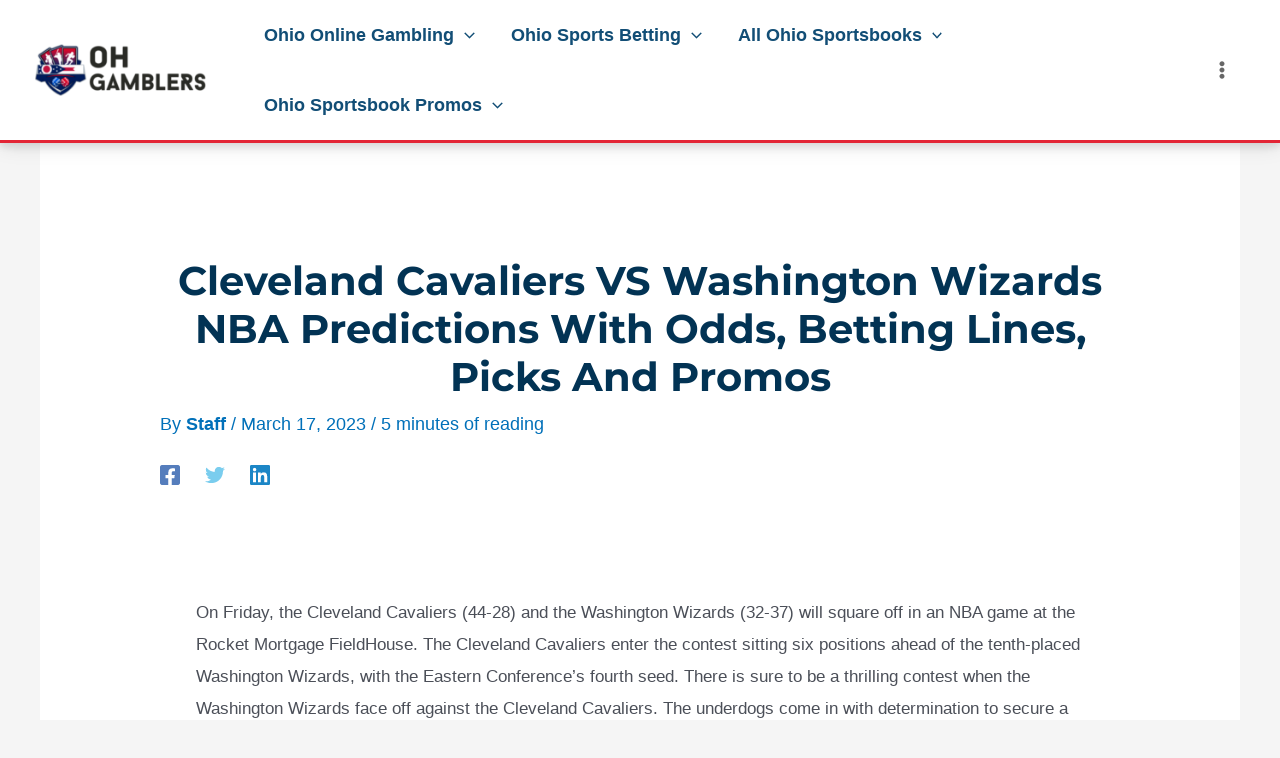

--- FILE ---
content_type: text/html; charset=UTF-8
request_url: https://ohgamblers.com/news/cleveland-cavaliers-vs-washington-wizards-nba-predictions-with-odds-betting-lines-picks-and-promos/
body_size: 19415
content:
<!DOCTYPE html><html lang="en-US" prefix="og: https://ogp.me/ns#"><head><meta charset="UTF-8"><meta name="viewport" content="width=device-width, initial-scale=1"><link rel="profile" href="https://gmpg.org/xfn/11"><link rel="preload" href="https://ohgamblers.com/wp-content/astra-local-fonts/montserrat/JTUHjIg1_i6t8kCHKm4532VJOt5-QNFgpCuM73w5aXo.woff2" as="font" type="font/woff2" crossorigin><link media="all" href="https://ohgamblers.com/wp-content/cache/autoptimize/css/autoptimize_b8ea95dfb8144bd3d12464f3755990c0.css" rel="stylesheet"><title>Cleveland Cavaliers VS Washington Wizards NBA Predictions with odds, betting lines, picks and promos</title><meta name="description" content="The Cleveland Cavaliers and Washington Wizards go head-to-head in an NBA matchup on Friday. Check out the best odds, betting tips, and predictions in a detailed match preview."/><meta name="robots" content="follow, index, max-snippet:-1, max-video-preview:-1, max-image-preview:large"/><link rel="canonical" href="https://ohgamblers.com/news/cleveland-cavaliers-vs-washington-wizards-nba-predictions-with-odds-betting-lines-picks-and-promos/" /><meta property="og:locale" content="en_US" /><meta property="og:type" content="article" /><meta property="og:title" content="Cleveland Cavaliers VS Washington Wizards NBA Predictions with odds, betting lines, picks and promos" /><meta property="og:description" content="The Cleveland Cavaliers and Washington Wizards go head-to-head in an NBA matchup on Friday. Check out the best odds, betting tips, and predictions in a detailed match preview." /><meta property="og:url" content="https://ohgamblers.com/news/cleveland-cavaliers-vs-washington-wizards-nba-predictions-with-odds-betting-lines-picks-and-promos/" /><meta property="og:site_name" content="OHGamblers.com" /><meta property="article:section" content="Ohio Gambling &amp; Sports News" /><meta property="og:updated_time" content="2023-04-08T19:27:12+00:00" /><meta property="article:published_time" content="2023-03-17T13:17:53+00:00" /><meta property="article:modified_time" content="2023-04-08T19:27:12+00:00" /><meta name="twitter:card" content="summary_large_image" /><meta name="twitter:title" content="Cleveland Cavaliers VS Washington Wizards NBA Predictions with odds, betting lines, picks and promos" /><meta name="twitter:description" content="The Cleveland Cavaliers and Washington Wizards go head-to-head in an NBA matchup on Friday. Check out the best odds, betting tips, and predictions in a detailed match preview." /><meta name="twitter:site" content="@OHGamblers" /><meta name="twitter:creator" content="@OHGamblers" /><meta name="twitter:label1" content="Written by" /><meta name="twitter:data1" content="Staff" /><meta name="twitter:label2" content="Time to read" /><meta name="twitter:data2" content="5 minutes" /> <script type="application/ld+json" class="rank-math-schema-pro">{"@context":"https://schema.org","@graph":[{"@type":"Organization","@id":"https://ohgamblers.com/#organization","name":"OHGamblers","url":"https://ohgamblers.com","sameAs":["https://twitter.com/OHGamblers"],"logo":{"@type":"ImageObject","@id":"https://ohgamblers.com/#logo","url":"https://ohgamblers.com/wp-content/uploads/ohgamblers-logo-1.png","contentUrl":"https://ohgamblers.com/wp-content/uploads/ohgamblers-logo-1.png","caption":"OHGamblers.com","inLanguage":"en-US","width":"500","height":"150"}},{"@type":"WebSite","@id":"https://ohgamblers.com/#website","url":"https://ohgamblers.com","name":"OHGamblers.com","publisher":{"@id":"https://ohgamblers.com/#organization"},"inLanguage":"en-US"},{"@type":"BreadcrumbList","@id":"https://ohgamblers.com/news/cleveland-cavaliers-vs-washington-wizards-nba-predictions-with-odds-betting-lines-picks-and-promos/#breadcrumb","itemListElement":[{"@type":"ListItem","position":"1","item":{"@id":"https://ohgamblers.com","name":"Ohio Online Gambling"}},{"@type":"ListItem","position":"2","item":{"@id":"https://ohgamblers.com/news/","name":"News"}},{"@type":"ListItem","position":"3","item":{"@id":"https://ohgamblers.com/news/cleveland-cavaliers-vs-washington-wizards-nba-predictions-with-odds-betting-lines-picks-and-promos/","name":"Cleveland Cavaliers VS Washington Wizards NBA Predictions with odds, betting lines, picks and promos"}}]},{"@type":"WebPage","@id":"https://ohgamblers.com/news/cleveland-cavaliers-vs-washington-wizards-nba-predictions-with-odds-betting-lines-picks-and-promos/#webpage","url":"https://ohgamblers.com/news/cleveland-cavaliers-vs-washington-wizards-nba-predictions-with-odds-betting-lines-picks-and-promos/","name":"Cleveland Cavaliers VS Washington Wizards NBA Predictions with odds, betting lines, picks and promos","datePublished":"2023-03-17T13:17:53+00:00","dateModified":"2023-04-08T19:27:12+00:00","isPartOf":{"@id":"https://ohgamblers.com/#website"},"inLanguage":"en-US","breadcrumb":{"@id":"https://ohgamblers.com/news/cleveland-cavaliers-vs-washington-wizards-nba-predictions-with-odds-betting-lines-picks-and-promos/#breadcrumb"}},{"@type":"Person","@id":"https://ohgamblers.com/author/staff/","name":"Staff","description":"Editorial and writing staff at OHGamblers, with over 10+ years combined in the gambling industry.","url":"https://ohgamblers.com/author/staff/","image":{"@type":"ImageObject","@id":"https://ohgamblers.com/wp-content/uploads/OHGambler-Staff-Logo-96x96.png","url":"https://ohgamblers.com/wp-content/uploads/OHGambler-Staff-Logo-96x96.png","caption":"Staff","inLanguage":"en-US"},"sameAs":["https://twitter.com/OHGamblers"],"worksFor":{"@id":"https://ohgamblers.com/#organization"}},{"@type":"NewsArticle","headline":"Cleveland Cavaliers VS Washington Wizards NBA Predictions with odds, betting lines, picks and promos","datePublished":"2023-03-17T13:17:53+00:00","dateModified":"2023-04-08T19:27:12+00:00","articleSection":"Ohio Gambling &amp; Sports News","author":{"@id":"https://ohgamblers.com/author/staff/","name":"Staff"},"publisher":{"@id":"https://ohgamblers.com/#organization"},"description":"The Cleveland Cavaliers and Washington Wizards go head-to-head in an NBA matchup on Friday. Check out the best odds, betting tips, and predictions in a detailed match preview.","copyrightYear":"2023","copyrightHolder":{"@id":"https://ohgamblers.com/#organization"},"name":"Cleveland Cavaliers VS Washington Wizards NBA Predictions with odds, betting lines, picks and promos","@id":"https://ohgamblers.com/news/cleveland-cavaliers-vs-washington-wizards-nba-predictions-with-odds-betting-lines-picks-and-promos/#richSnippet","isPartOf":{"@id":"https://ohgamblers.com/news/cleveland-cavaliers-vs-washington-wizards-nba-predictions-with-odds-betting-lines-picks-and-promos/#webpage"},"inLanguage":"en-US","mainEntityOfPage":{"@id":"https://ohgamblers.com/news/cleveland-cavaliers-vs-washington-wizards-nba-predictions-with-odds-betting-lines-picks-and-promos/#webpage"}}]}</script> <link rel='dns-prefetch' href='//www.googletagmanager.com' /><link rel="alternate" type="application/rss+xml" title="OHGamblers: Best Ohio Online Gambling &raquo; Feed" href="https://ohgamblers.com/feed/" /><link rel="alternate" type="application/rss+xml" title="OHGamblers: Best Ohio Online Gambling &raquo; Comments Feed" href="https://ohgamblers.com/comments/feed/" /><link rel="alternate" title="oEmbed (JSON)" type="application/json+oembed" href="https://ohgamblers.com/wp-json/oembed/1.0/embed?url=https%3A%2F%2Fohgamblers.com%2Fnews%2Fcleveland-cavaliers-vs-washington-wizards-nba-predictions-with-odds-betting-lines-picks-and-promos%2F" /><link rel="alternate" title="oEmbed (XML)" type="text/xml+oembed" href="https://ohgamblers.com/wp-json/oembed/1.0/embed?url=https%3A%2F%2Fohgamblers.com%2Fnews%2Fcleveland-cavaliers-vs-washington-wizards-nba-predictions-with-odds-betting-lines-picks-and-promos%2F&#038;format=xml" /><link rel='stylesheet' id='astra-addon-css-css' href='https://ohgamblers.com/wp-content/cache/autoptimize/css/autoptimize_single_868f3764bc9a31d71074eb3d50298fc2.css?ver=4.8.7' media='all' /> <script src="https://ohgamblers.com/wp-includes/js/jquery/jquery.min.js?ver=3.7.1" id="jquery-core-js"></script>    <script src="https://www.googletagmanager.com/gtag/js?id=G-4CNNGW192Q" id="google_gtagjs-js" async></script> <script id="google_gtagjs-js-after">window.dataLayer = window.dataLayer || [];function gtag(){dataLayer.push(arguments);}
gtag("set","linker",{"domains":["ohgamblers.com"]});
gtag("js", new Date());
gtag("set", "developer_id.dZTNiMT", true);
gtag("config", "G-4CNNGW192Q");
//# sourceURL=google_gtagjs-js-after</script> <link rel="https://api.w.org/" href="https://ohgamblers.com/wp-json/" /><link rel="alternate" title="JSON" type="application/json" href="https://ohgamblers.com/wp-json/wp/v2/posts/9725" /><link rel="EditURI" type="application/rsd+xml" title="RSD" href="https://ohgamblers.com/xmlrpc.php?rsd" /><meta name="generator" content="WordPress 6.9" /><link rel='shortlink' href='https://ohgamblers.com/?p=9725' /><meta name="generator" content="Site Kit by Google 1.140.0" /> <script async src="https://www.googletagmanager.com/gtag/js?id=G-WPL1PXGWLT"></script> <script>window.dataLayer = window.dataLayer || [];
  function gtag(){dataLayer.push(arguments);}
  gtag('js', new Date());

  gtag('config', 'G-WPL1PXGWLT');</script> <link rel="stylesheet" href="https://cdn.jsdelivr.net/gh/YesDominus/dist@main/global.min.css" crossorigin="anonymous"><link rel="icon" href="https://ohgamblers.com/wp-content/uploads/cropped-OH-Gamblers-Logo-1-32x32.png" sizes="32x32" /><link rel="icon" href="https://ohgamblers.com/wp-content/uploads/cropped-OH-Gamblers-Logo-1-192x192.png" sizes="192x192" /><link rel="apple-touch-icon" href="https://ohgamblers.com/wp-content/uploads/cropped-OH-Gamblers-Logo-1-180x180.png" /><meta name="msapplication-TileImage" content="https://ohgamblers.com/wp-content/uploads/cropped-OH-Gamblers-Logo-1-270x270.png" /><style id="wp-custom-css">.tableSectionRow::after {
  content: "21+ & present in OH. Gambling Problem? Call 1-800-GAMBLER"!important;
}

 .odds-section-container div{
  display: flex;
  flex-wrap: wrap;
	justify-content: space-between;
    }

.odds-iframe{
	  flex-grow: 1;
	border-radius: 9px;
	height: 17rem;
	box-shadow: rgba(149, 157, 165, 0.2) 0px 8px 24px;
	margin: 5px;
}

@media only screen and (max-width: 600px) {
.odds-iframe{
	height: 17rem;
}
}

    /* Dropdown container styles */
    .odds-dropdown select{
      margin: 3px; /* Add margin between dropdowns */
				box-shadow: rgba(149, 157, 165, 0.2) 0px 8px 24px;
    }

    /* Dropdown button styles */
    .dropbtn {
      padding: 10px;
      font-size: 16px;
      border: none;
      background-color: #f1f1f1;
      cursor: pointer;
      width: 200px; /* Adjust width as needed */
    }

    /* Dropdown options styles */
    .dropbtn option {
      color: black;
      padding: 10px;
      font-size: 16px;
      border: none;
      background-color: #f1f1f1;
      cursor: pointer;
      display: block;
    }

/* Dropdown container styles */
.odds-dropdown {
  display: inline-block; /* Display dropdowns inline */
  margin-right: 10px; /* Add margin between dropdowns */
}

/* Dropdown button styles */
.dropbtn {
  padding: 10px;
  font-size: 16px;
  border: none;
  background-color: white;
  cursor: pointer;
  width: 200px; /* Adjust width as needed */
}

/*
 .legal-disclaimer{
	background-color: whitesmoke;
	color: #36454f;
	text-align: center;
	font-size: 130%;
	font-weight: 600;
	display: block!important;
}

.legal-disclaimer span{
	text-decoration: underline;
	font-weight: 900;
}

.legal-disclaimer::before{
	content: url("https://jokerzinomarketing.com/wp-content/uploads/check-mark-li.png");
		position:relative; 
  z-index:100000; 
  top:5px;
	  bottom:5px;
	
margin: 5px;

}
*/

.bet365::after {
  content: "Min $10 deposit required. Bonus Bet winnings are added to Bonus Bets balance. Bonus Bet wager excluded from returns. 21+ New customers only present i OH. T&Cs, time limits and exclusions apply. Gambling Problem? Call 1-800-GAMBLER"!important;
}

.draftkings::after {
  content: "21+ New customers only present in OH. T&Cs, time limits and exclusions apply. Gambling Problem? Call 1-800-GAMBLER"!important;
}

.caesars::after {
  content: "21+ Present in OH. New users and first wager only. Must register with eligible promo code. Bet amount of qualifying wager returned only if wager is settled as a loss. Maximum bet credit $1,500; must be used within 14 days of receipt. See Caesars.com/promos for full terms. Void where prohibited. Know When To Stop Before You Start.® Gambling problem? Call 1-800-GAMBLER"!important;
}


.legal-disclaimer{
	display: none;
}

.ast-header-break-point .ast-primary-header-bar {
    border-bottom-width: 3px;
    border-bottom-color: #f60000!important;
    border-bottom-style: solid;
}


p.read-more {
    display: none;
}


article .ast-post-format-{
	border-radius: 10px;
}

article .ast-post-format-{
	padding-bottom: 0px!important;
}

.byline{display: block}

/* Styling the byline */
.byline {
  padding-bottom: 20px; /* Add space from the paragraph under */
}

/* Styling the author name and the last modified date */
.author-name, .last-modified-date {
  font-weight: bold; /* Make the text bold */
  display: inline-block; /* Display as inline-block to keep them on the same line */
  margin-bottom: 10px; /* Add space below the author name */
}

/* Styling the author avatar */
.author-avatar img {
  border-radius: 50%; /* Make the author image round */
  margin-right: 10px; /* Add some space between the image and text */
}

/* Styling the link to the author's page */
.author-name a {
  color: #333; /* Change the color of the link */
  text-decoration: none; /* Remove underline */
}

/* Styling the last modified date */
.last-modified-date {
  font-style: italic; /* Make the date italic */
  color: black; /* Change the color of the date */
  margin-left: 10px; /* Add space between the author and the date */
}

/* Apply rounded corners to images within the .ast-row class */
.ast-row img {
  border-radius: 10px; /* Adjust the value to change the roundness */
}



#masthead {
  border-bottom: 0.25vw solid #e32636;
}

h2 {
	text-align: left!important;
	padding: 5px;
	font-size: 33px!important;
	border-bottom: 2px solid #e32636!important;
}

h4 {
    text-align: left !important;
    padding: 5px !important;
    font-size: 30px !important;
    position: relative; /* Needed for absolute positioning of the pseudo-element */
}

h4::after {
    content: ''; /* Necessary for the pseudo-element to be generated */
    position: absolute;
    bottom: 0; /* Aligns the pseudo-element at the bottom of the h4 */
    left: 0; /* Starts from the left edge of the h4 */
    width: 10%; /* Set the width of the pseudo-element to 20% of the h4's width */
    height: 2px; /* Height of the pseudo-border */
    background-color: #e32636 !important; /* Purple color for the border */
}

.cover-hero .byline{
	color: white
}

ol {
  counter-reset: item;
  list-style-type: none;
}

ol li {
  counter-increment: item;
  position: relative;
  padding-left: 35px;
}

ol li::before {
  content: counter(item);
  position: absolute;
  left: 0;
  top: 0;
  width: 30px;
  height: 30px;
  line-height: 30px;
  border-radius: 50%;
  text-align: center;
  background-color: #e32636; /* Single purple color */
  color: white;
}</style></head><body itemtype='https://schema.org/Blog' itemscope='itemscope' class="wp-singular post-template-default single single-post postid-9725 single-format-standard wp-custom-logo wp-theme-astra ast-desktop ast-separate-container ast-two-container ast-no-sidebar astra-4.8.7 group-blog ast-blog-single-style-1 ast-single-post ast-inherit-site-logo-transparent ast-hfb-header ast-full-width-primary-header ast-full-width-layout ast-normal-title-enabled astra-addon-4.8.7"> <a
 class="skip-link screen-reader-text"
 href="#content"
 title="Skip to content"> Skip to content</a><div
class="hfeed site" id="page"><header
 class="site-header header-main-layout-1 ast-primary-menu-enabled ast-hide-custom-menu-mobile ast-builder-menu-toggle-icon ast-mobile-header-inline" id="masthead" itemtype="https://schema.org/WPHeader" itemscope="itemscope" itemid="#masthead"		><div id="ast-desktop-header" data-toggle-type="dropdown"><div class="ast-main-header-wrap main-header-bar-wrap "><div class="ast-primary-header-bar ast-primary-header main-header-bar site-header-focus-item" data-section="section-primary-header-builder"><div class="site-primary-header-wrap ast-builder-grid-row-container site-header-focus-item ast-container" data-section="section-primary-header-builder"><div class="ast-builder-grid-row ast-builder-grid-row-has-sides ast-grid-center-col-layout"><div class="site-header-primary-section-left site-header-section ast-flex site-header-section-left"><div class="ast-builder-layout-element ast-flex site-header-focus-item" data-section="title_tagline"><div
 class="site-branding ast-site-identity" itemtype="https://schema.org/Organization" itemscope="itemscope"				> <span class="site-logo-img"><a href="https://ohgamblers.com/" class="custom-logo-link" rel="home"><img width="200" height="60" src="https://ohgamblers.com/wp-content/uploads/ohgamblers-logo-1-200x60.png" class="custom-logo" alt="OHGamblers: Best Ohio Online Gambling" decoding="async" srcset="https://ohgamblers.com/wp-content/uploads/ohgamblers-logo-1-200x60.png 200w, https://ohgamblers.com/wp-content/uploads/ohgamblers-logo-1-300x90.png 300w, https://ohgamblers.com/wp-content/uploads/ohgamblers-logo-1.png 500w" sizes="(max-width: 200px) 100vw, 200px" /></a></span></div></div><div class="site-header-primary-section-left-center site-header-section ast-flex ast-grid-left-center-section"></div></div><div class="site-header-primary-section-center site-header-section ast-flex ast-grid-section-center"><div class="ast-builder-menu-1 ast-builder-menu ast-flex ast-builder-menu-1-focus-item ast-builder-layout-element site-header-focus-item" data-section="section-hb-menu-1"><div class="ast-main-header-bar-alignment"><div class="main-header-bar-navigation"><nav class="site-navigation ast-flex-grow-1 navigation-accessibility site-header-focus-item" id="primary-site-navigation-desktop" aria-label="Site Navigation: Header" itemtype="https://schema.org/SiteNavigationElement" itemscope="itemscope"><div class="main-navigation ast-inline-flex"><ul id="ast-hf-menu-1" class="main-header-menu ast-menu-shadow ast-nav-menu ast-flex  submenu-with-border stack-on-mobile"><li id="menu-item-9825" class="menu-item menu-item-type-post_type menu-item-object-page menu-item-home menu-item-has-children menu-item-9825"><a aria-expanded="false" href="https://ohgamblers.com/" class="menu-link">Ohio Online Gambling<span role="application" class="dropdown-menu-toggle ast-header-navigation-arrow" tabindex="0" aria-expanded="false" aria-label="Menu Toggle" ><span class="ast-icon icon-arrow"><svg class="ast-arrow-svg" xmlns="http://www.w3.org/2000/svg" xmlns:xlink="http://www.w3.org/1999/xlink" version="1.1" x="0px" y="0px" width="26px" height="16.043px" viewBox="57 35.171 26 16.043" enable-background="new 57 35.171 26 16.043" xml:space="preserve"> <path d="M57.5,38.193l12.5,12.5l12.5-12.5l-2.5-2.5l-10,10l-10-10L57.5,38.193z"/> </svg></span></span></a><button class="ast-menu-toggle" aria-expanded="false"><span class="screen-reader-text">Menu Toggle</span><span class="ast-icon icon-arrow"><svg class="ast-arrow-svg" xmlns="http://www.w3.org/2000/svg" xmlns:xlink="http://www.w3.org/1999/xlink" version="1.1" x="0px" y="0px" width="26px" height="16.043px" viewBox="57 35.171 26 16.043" enable-background="new 57 35.171 26 16.043" xml:space="preserve"> <path d="M57.5,38.193l12.5,12.5l12.5-12.5l-2.5-2.5l-10,10l-10-10L57.5,38.193z"/> </svg></span></button><ul class="sub-menu"><li id="menu-item-9845" class="menu-item menu-item-type-post_type menu-item-object-page menu-item-9845"><a href="https://ohgamblers.com/online-casino/" class="menu-link"><span class="ast-icon icon-arrow"><svg class="ast-arrow-svg" xmlns="http://www.w3.org/2000/svg" xmlns:xlink="http://www.w3.org/1999/xlink" version="1.1" x="0px" y="0px" width="26px" height="16.043px" viewBox="57 35.171 26 16.043" enable-background="new 57 35.171 26 16.043" xml:space="preserve"> <path d="M57.5,38.193l12.5,12.5l12.5-12.5l-2.5-2.5l-10,10l-10-10L57.5,38.193z"/> </svg></span>Ohio Online Casinos</a></li></ul></li><li id="menu-item-9846" class="menu-item menu-item-type-post_type menu-item-object-page menu-item-has-children menu-item-9846"><a aria-expanded="false" href="https://ohgamblers.com/sports-betting/" class="menu-link">Ohio Sports Betting<span role="application" class="dropdown-menu-toggle ast-header-navigation-arrow" tabindex="0" aria-expanded="false" aria-label="Menu Toggle" ><span class="ast-icon icon-arrow"><svg class="ast-arrow-svg" xmlns="http://www.w3.org/2000/svg" xmlns:xlink="http://www.w3.org/1999/xlink" version="1.1" x="0px" y="0px" width="26px" height="16.043px" viewBox="57 35.171 26 16.043" enable-background="new 57 35.171 26 16.043" xml:space="preserve"> <path d="M57.5,38.193l12.5,12.5l12.5-12.5l-2.5-2.5l-10,10l-10-10L57.5,38.193z"/> </svg></span></span></a><button class="ast-menu-toggle" aria-expanded="false"><span class="screen-reader-text">Menu Toggle</span><span class="ast-icon icon-arrow"><svg class="ast-arrow-svg" xmlns="http://www.w3.org/2000/svg" xmlns:xlink="http://www.w3.org/1999/xlink" version="1.1" x="0px" y="0px" width="26px" height="16.043px" viewBox="57 35.171 26 16.043" enable-background="new 57 35.171 26 16.043" xml:space="preserve"> <path d="M57.5,38.193l12.5,12.5l12.5-12.5l-2.5-2.5l-10,10l-10-10L57.5,38.193z"/> </svg></span></button><ul class="sub-menu"><li id="menu-item-9847" class="menu-item menu-item-type-post_type menu-item-object-page menu-item-9847"><a href="https://ohgamblers.com/sports-betting/betting-apps/" class="menu-link"><span class="ast-icon icon-arrow"><svg class="ast-arrow-svg" xmlns="http://www.w3.org/2000/svg" xmlns:xlink="http://www.w3.org/1999/xlink" version="1.1" x="0px" y="0px" width="26px" height="16.043px" viewBox="57 35.171 26 16.043" enable-background="new 57 35.171 26 16.043" xml:space="preserve"> <path d="M57.5,38.193l12.5,12.5l12.5-12.5l-2.5-2.5l-10,10l-10-10L57.5,38.193z"/> </svg></span>Ohio sports betting apps</a></li><li id="menu-item-11221" class="menu-item menu-item-type-post_type menu-item-object-page menu-item-11221"><a href="https://ohgamblers.com/sports-betting/odds/ohio-state-vs-michigan-state/" class="menu-link"><span class="ast-icon icon-arrow"><svg class="ast-arrow-svg" xmlns="http://www.w3.org/2000/svg" xmlns:xlink="http://www.w3.org/1999/xlink" version="1.1" x="0px" y="0px" width="26px" height="16.043px" viewBox="57 35.171 26 16.043" enable-background="new 57 35.171 26 16.043" xml:space="preserve"> <path d="M57.5,38.193l12.5,12.5l12.5-12.5l-2.5-2.5l-10,10l-10-10L57.5,38.193z"/> </svg></span>Ohio State VS Michigan College Football Odds</a></li></ul></li><li id="menu-item-9842" class="menu-item menu-item-type-post_type menu-item-object-page menu-item-has-children menu-item-9842"><a aria-expanded="false" href="https://ohgamblers.com/sports-betting/all-sportsbooks/" class="menu-link">All Ohio Sportsbooks<span role="application" class="dropdown-menu-toggle ast-header-navigation-arrow" tabindex="0" aria-expanded="false" aria-label="Menu Toggle" ><span class="ast-icon icon-arrow"><svg class="ast-arrow-svg" xmlns="http://www.w3.org/2000/svg" xmlns:xlink="http://www.w3.org/1999/xlink" version="1.1" x="0px" y="0px" width="26px" height="16.043px" viewBox="57 35.171 26 16.043" enable-background="new 57 35.171 26 16.043" xml:space="preserve"> <path d="M57.5,38.193l12.5,12.5l12.5-12.5l-2.5-2.5l-10,10l-10-10L57.5,38.193z"/> </svg></span></span></a><button class="ast-menu-toggle" aria-expanded="false"><span class="screen-reader-text">Menu Toggle</span><span class="ast-icon icon-arrow"><svg class="ast-arrow-svg" xmlns="http://www.w3.org/2000/svg" xmlns:xlink="http://www.w3.org/1999/xlink" version="1.1" x="0px" y="0px" width="26px" height="16.043px" viewBox="57 35.171 26 16.043" enable-background="new 57 35.171 26 16.043" xml:space="preserve"> <path d="M57.5,38.193l12.5,12.5l12.5-12.5l-2.5-2.5l-10,10l-10-10L57.5,38.193z"/> </svg></span></button><ul class="sub-menu"><li id="menu-item-9837" class="menu-item menu-item-type-post_type menu-item-object-page menu-item-9837"><a href="https://ohgamblers.com/sports-betting/all-sportsbooks/draftkings/" class="menu-link"><span class="ast-icon icon-arrow"><svg class="ast-arrow-svg" xmlns="http://www.w3.org/2000/svg" xmlns:xlink="http://www.w3.org/1999/xlink" version="1.1" x="0px" y="0px" width="26px" height="16.043px" viewBox="57 35.171 26 16.043" enable-background="new 57 35.171 26 16.043" xml:space="preserve"> <path d="M57.5,38.193l12.5,12.5l12.5-12.5l-2.5-2.5l-10,10l-10-10L57.5,38.193z"/> </svg></span>DraftKings Ohio Promo Code</a></li><li id="menu-item-9828" class="menu-item menu-item-type-post_type menu-item-object-page menu-item-9828"><a href="https://ohgamblers.com/sports-betting/all-sportsbooks/bet365/" class="menu-link"><span class="ast-icon icon-arrow"><svg class="ast-arrow-svg" xmlns="http://www.w3.org/2000/svg" xmlns:xlink="http://www.w3.org/1999/xlink" version="1.1" x="0px" y="0px" width="26px" height="16.043px" viewBox="57 35.171 26 16.043" enable-background="new 57 35.171 26 16.043" xml:space="preserve"> <path d="M57.5,38.193l12.5,12.5l12.5-12.5l-2.5-2.5l-10,10l-10-10L57.5,38.193z"/> </svg></span>bet365 Ohio bonus Code</a></li><li id="menu-item-9832" class="menu-item menu-item-type-post_type menu-item-object-page menu-item-9832"><a href="https://ohgamblers.com/sports-betting/all-sportsbooks/betmgm/" class="menu-link"><span class="ast-icon icon-arrow"><svg class="ast-arrow-svg" xmlns="http://www.w3.org/2000/svg" xmlns:xlink="http://www.w3.org/1999/xlink" version="1.1" x="0px" y="0px" width="26px" height="16.043px" viewBox="57 35.171 26 16.043" enable-background="new 57 35.171 26 16.043" xml:space="preserve"> <path d="M57.5,38.193l12.5,12.5l12.5-12.5l-2.5-2.5l-10,10l-10-10L57.5,38.193z"/> </svg></span>BetMGM Ohio Bonus Code</a></li><li id="menu-item-9836" class="menu-item menu-item-type-post_type menu-item-object-page menu-item-9836"><a href="https://ohgamblers.com/sports-betting/all-sportsbooks/caesars/" class="menu-link"><span class="ast-icon icon-arrow"><svg class="ast-arrow-svg" xmlns="http://www.w3.org/2000/svg" xmlns:xlink="http://www.w3.org/1999/xlink" version="1.1" x="0px" y="0px" width="26px" height="16.043px" viewBox="57 35.171 26 16.043" enable-background="new 57 35.171 26 16.043" xml:space="preserve"> <path d="M57.5,38.193l12.5,12.5l12.5-12.5l-2.5-2.5l-10,10l-10-10L57.5,38.193z"/> </svg></span>Caesars Sportsbook Ohio Promo Code</a></li><li id="menu-item-11197" class="menu-item menu-item-type-post_type menu-item-object-page menu-item-11197"><a href="https://ohgamblers.com/sports-betting/all-sportsbooks/betway/" class="menu-link"><span class="ast-icon icon-arrow"><svg class="ast-arrow-svg" xmlns="http://www.w3.org/2000/svg" xmlns:xlink="http://www.w3.org/1999/xlink" version="1.1" x="0px" y="0px" width="26px" height="16.043px" viewBox="57 35.171 26 16.043" enable-background="new 57 35.171 26 16.043" xml:space="preserve"> <path d="M57.5,38.193l12.5,12.5l12.5-12.5l-2.5-2.5l-10,10l-10-10L57.5,38.193z"/> </svg></span>Betway Ohio Promo Code</a></li><li id="menu-item-9835" class="menu-item menu-item-type-post_type menu-item-object-page menu-item-9835"><a href="https://ohgamblers.com/sports-betting/all-sportsbooks/betrivers/" class="menu-link"><span class="ast-icon icon-arrow"><svg class="ast-arrow-svg" xmlns="http://www.w3.org/2000/svg" xmlns:xlink="http://www.w3.org/1999/xlink" version="1.1" x="0px" y="0px" width="26px" height="16.043px" viewBox="57 35.171 26 16.043" enable-background="new 57 35.171 26 16.043" xml:space="preserve"> <path d="M57.5,38.193l12.5,12.5l12.5-12.5l-2.5-2.5l-10,10l-10-10L57.5,38.193z"/> </svg></span>BetRivers Ohio Promo Code</a></li><li id="menu-item-9830" class="menu-item menu-item-type-post_type menu-item-object-page menu-item-9830"><a href="https://ohgamblers.com/sports-betting/all-sportsbooks/betfred/" class="menu-link"><span class="ast-icon icon-arrow"><svg class="ast-arrow-svg" xmlns="http://www.w3.org/2000/svg" xmlns:xlink="http://www.w3.org/1999/xlink" version="1.1" x="0px" y="0px" width="26px" height="16.043px" viewBox="57 35.171 26 16.043" enable-background="new 57 35.171 26 16.043" xml:space="preserve"> <path d="M57.5,38.193l12.5,12.5l12.5-12.5l-2.5-2.5l-10,10l-10-10L57.5,38.193z"/> </svg></span>Betfred Ohio Promo Code</a></li><li id="menu-item-11373" class="menu-item menu-item-type-post_type menu-item-object-page menu-item-11373"><a href="https://ohgamblers.com/sports-betting/all-sportsbooks/espn-bet/" class="menu-link"><span class="ast-icon icon-arrow"><svg class="ast-arrow-svg" xmlns="http://www.w3.org/2000/svg" xmlns:xlink="http://www.w3.org/1999/xlink" version="1.1" x="0px" y="0px" width="26px" height="16.043px" viewBox="57 35.171 26 16.043" enable-background="new 57 35.171 26 16.043" xml:space="preserve"> <path d="M57.5,38.193l12.5,12.5l12.5-12.5l-2.5-2.5l-10,10l-10-10L57.5,38.193z"/> </svg></span>ESPN BET Ohio Promo Code</a></li><li id="menu-item-9838" class="menu-item menu-item-type-post_type menu-item-object-page menu-item-9838"><a href="https://ohgamblers.com/sports-betting/all-sportsbooks/fanduel/" class="menu-link"><span class="ast-icon icon-arrow"><svg class="ast-arrow-svg" xmlns="http://www.w3.org/2000/svg" xmlns:xlink="http://www.w3.org/1999/xlink" version="1.1" x="0px" y="0px" width="26px" height="16.043px" viewBox="57 35.171 26 16.043" enable-background="new 57 35.171 26 16.043" xml:space="preserve"> <path d="M57.5,38.193l12.5,12.5l12.5-12.5l-2.5-2.5l-10,10l-10-10L57.5,38.193z"/> </svg></span>FanDuel Ohio Promo Code</a></li></ul></li><li id="menu-item-9841" class="menu-item menu-item-type-post_type menu-item-object-page menu-item-has-children menu-item-9841"><a aria-expanded="false" href="https://ohgamblers.com/sports-betting/sportsbook-promos/" class="menu-link">Ohio Sportsbook Promos<span role="application" class="dropdown-menu-toggle ast-header-navigation-arrow" tabindex="0" aria-expanded="false" aria-label="Menu Toggle" ><span class="ast-icon icon-arrow"><svg class="ast-arrow-svg" xmlns="http://www.w3.org/2000/svg" xmlns:xlink="http://www.w3.org/1999/xlink" version="1.1" x="0px" y="0px" width="26px" height="16.043px" viewBox="57 35.171 26 16.043" enable-background="new 57 35.171 26 16.043" xml:space="preserve"> <path d="M57.5,38.193l12.5,12.5l12.5-12.5l-2.5-2.5l-10,10l-10-10L57.5,38.193z"/> </svg></span></span></a><button class="ast-menu-toggle" aria-expanded="false"><span class="screen-reader-text">Menu Toggle</span><span class="ast-icon icon-arrow"><svg class="ast-arrow-svg" xmlns="http://www.w3.org/2000/svg" xmlns:xlink="http://www.w3.org/1999/xlink" version="1.1" x="0px" y="0px" width="26px" height="16.043px" viewBox="57 35.171 26 16.043" enable-background="new 57 35.171 26 16.043" xml:space="preserve"> <path d="M57.5,38.193l12.5,12.5l12.5-12.5l-2.5-2.5l-10,10l-10-10L57.5,38.193z"/> </svg></span></button><ul class="sub-menu"><li id="menu-item-9850" class="menu-item menu-item-type-post_type menu-item-object-page menu-item-9850"><a href="https://ohgamblers.com/sports-betting/sportsbook-promos/deposit-match/" class="menu-link"><span class="ast-icon icon-arrow"><svg class="ast-arrow-svg" xmlns="http://www.w3.org/2000/svg" xmlns:xlink="http://www.w3.org/1999/xlink" version="1.1" x="0px" y="0px" width="26px" height="16.043px" viewBox="57 35.171 26 16.043" enable-background="new 57 35.171 26 16.043" xml:space="preserve"> <path d="M57.5,38.193l12.5,12.5l12.5-12.5l-2.5-2.5l-10,10l-10-10L57.5,38.193z"/> </svg></span>Deposit Match Sportsbook Bonus in Ohio</a></li><li id="menu-item-9848" class="menu-item menu-item-type-post_type menu-item-object-page menu-item-9848"><a href="https://ohgamblers.com/sports-betting/sportsbook-promos/odds-boosts/" class="menu-link"><span class="ast-icon icon-arrow"><svg class="ast-arrow-svg" xmlns="http://www.w3.org/2000/svg" xmlns:xlink="http://www.w3.org/1999/xlink" version="1.1" x="0px" y="0px" width="26px" height="16.043px" viewBox="57 35.171 26 16.043" enable-background="new 57 35.171 26 16.043" xml:space="preserve"> <path d="M57.5,38.193l12.5,12.5l12.5-12.5l-2.5-2.5l-10,10l-10-10L57.5,38.193z"/> </svg></span>Ohio odds boosts</a></li></ul></li></ul></div></nav></div></div></div></div><div class="site-header-primary-section-right site-header-section ast-flex ast-grid-right-section"><div class="site-header-primary-section-right-center site-header-section ast-flex ast-grid-right-center-section"></div><div class="ast-builder-layout-element ast-flex site-header-focus-item" data-section="section-header-mobile-trigger"><div class="ast-button-wrap"> <button type="button" class="menu-toggle main-header-menu-toggle ast-mobile-menu-trigger-minimal"   aria-expanded="false"> <span class="screen-reader-text">Main Menu</span> <span class="mobile-menu-toggle-icon"> <span aria-hidden="true" class="ahfb-svg-iconset ast-inline-flex svg-baseline"><svg class='ast-mobile-svg ast-menu3-svg' fill='currentColor' version='1.1' xmlns='http://www.w3.org/2000/svg' width='16' height='16' viewBox='0 0 16 16'><path d='M6 3c0-1.105 0.895-2 2-2s2 0.895 2 2c0 1.105-0.895 2-2 2s-2-0.895-2-2zM6 8c0-1.105 0.895-2 2-2s2 0.895 2 2c0 1.105-0.895 2-2 2s-2-0.895-2-2zM6 13c0-1.105 0.895-2 2-2s2 0.895 2 2c0 1.105-0.895 2-2 2s-2-0.895-2-2z'></path></svg></span><span aria-hidden="true" class="ahfb-svg-iconset ast-inline-flex svg-baseline"><svg class='ast-mobile-svg ast-close-svg' fill='currentColor' version='1.1' xmlns='http://www.w3.org/2000/svg' width='24' height='24' viewBox='0 0 24 24'><path d='M5.293 6.707l5.293 5.293-5.293 5.293c-0.391 0.391-0.391 1.024 0 1.414s1.024 0.391 1.414 0l5.293-5.293 5.293 5.293c0.391 0.391 1.024 0.391 1.414 0s0.391-1.024 0-1.414l-5.293-5.293 5.293-5.293c0.391-0.391 0.391-1.024 0-1.414s-1.024-0.391-1.414 0l-5.293 5.293-5.293-5.293c-0.391-0.391-1.024-0.391-1.414 0s-0.391 1.024 0 1.414z'></path></svg></span> </span> </button></div></div></div></div></div></div></div><div class="ast-desktop-header-content content-align-flex-start "><div class="ast-builder-menu-mobile ast-builder-menu ast-builder-menu-mobile-focus-item ast-builder-layout-element site-header-focus-item" data-section="section-header-mobile-menu"><div class="ast-main-header-bar-alignment"><div class="main-header-bar-navigation"><nav class="site-navigation ast-flex-grow-1 navigation-accessibility site-header-focus-item" id="ast-desktop-site-navigation" aria-label="Site Navigation: Burger menu" itemtype="https://schema.org/SiteNavigationElement" itemscope="itemscope"><div class="main-navigation"><ul id="ast-desktop-toggle-menu" class="main-header-menu ast-nav-menu ast-flex  submenu-with-border astra-menu-animation-fade  stack-on-mobile"><li id="menu-item-6032" class="menu-item menu-item-type-post_type menu-item-object-page menu-item-6032"><a href="https://ohgamblers.com/news/" class="menu-link">News</a></li><li id="menu-item-10353" class="menu-item menu-item-type-post_type menu-item-object-page menu-item-home menu-item-10353"><a href="https://ohgamblers.com/" class="menu-link">Ohio Online Gambling</a></li><li id="menu-item-10358" class="menu-item menu-item-type-post_type menu-item-object-page menu-item-10358"><a href="https://ohgamblers.com/sports-betting/" class="menu-link">Ohio Sports Betting</a></li><li id="menu-item-10356" class="menu-item menu-item-type-post_type menu-item-object-page menu-item-10356"><a href="https://ohgamblers.com/sports-betting/betting-apps/" class="menu-link">Ohio Betting Apps</a></li><li id="menu-item-10354" class="menu-item menu-item-type-post_type menu-item-object-page menu-item-has-children menu-item-10354"><a aria-expanded="false" href="https://ohgamblers.com/sports-betting/all-sportsbooks/" class="menu-link">All Ohio Sportsbooks<span role="application" class="dropdown-menu-toggle ast-header-navigation-arrow" tabindex="0" aria-expanded="false" aria-label="Menu Toggle" ><span class="ast-icon icon-arrow"><svg class="ast-arrow-svg" xmlns="http://www.w3.org/2000/svg" xmlns:xlink="http://www.w3.org/1999/xlink" version="1.1" x="0px" y="0px" width="26px" height="16.043px" viewBox="57 35.171 26 16.043" enable-background="new 57 35.171 26 16.043" xml:space="preserve"> <path d="M57.5,38.193l12.5,12.5l12.5-12.5l-2.5-2.5l-10,10l-10-10L57.5,38.193z"/> </svg></span></span></a><button class="ast-menu-toggle" aria-expanded="false"><span class="screen-reader-text">Menu Toggle</span><span class="ast-icon icon-arrow"><svg class="ast-arrow-svg" xmlns="http://www.w3.org/2000/svg" xmlns:xlink="http://www.w3.org/1999/xlink" version="1.1" x="0px" y="0px" width="26px" height="16.043px" viewBox="57 35.171 26 16.043" enable-background="new 57 35.171 26 16.043" xml:space="preserve"> <path d="M57.5,38.193l12.5,12.5l12.5-12.5l-2.5-2.5l-10,10l-10-10L57.5,38.193z"/> </svg></span></button><ul class="sub-menu"><li id="menu-item-11125" class="menu-item menu-item-type-post_type menu-item-object-page menu-item-11125"><a href="https://ohgamblers.com/sports-betting/all-sportsbooks/betmgm/" class="menu-link"><span class="ast-icon icon-arrow"><svg class="ast-arrow-svg" xmlns="http://www.w3.org/2000/svg" xmlns:xlink="http://www.w3.org/1999/xlink" version="1.1" x="0px" y="0px" width="26px" height="16.043px" viewBox="57 35.171 26 16.043" enable-background="new 57 35.171 26 16.043" xml:space="preserve"> <path d="M57.5,38.193l12.5,12.5l12.5-12.5l-2.5-2.5l-10,10l-10-10L57.5,38.193z"/> </svg></span>BetMGM Ohio Bonus Code</a></li><li id="menu-item-11124" class="menu-item menu-item-type-post_type menu-item-object-page menu-item-11124"><a href="https://ohgamblers.com/sports-betting/all-sportsbooks/caesars/" class="menu-link"><span class="ast-icon icon-arrow"><svg class="ast-arrow-svg" xmlns="http://www.w3.org/2000/svg" xmlns:xlink="http://www.w3.org/1999/xlink" version="1.1" x="0px" y="0px" width="26px" height="16.043px" viewBox="57 35.171 26 16.043" enable-background="new 57 35.171 26 16.043" xml:space="preserve"> <path d="M57.5,38.193l12.5,12.5l12.5-12.5l-2.5-2.5l-10,10l-10-10L57.5,38.193z"/> </svg></span>Caesars Sportsbook Ohio Promo Code</a></li><li id="menu-item-11122" class="menu-item menu-item-type-post_type menu-item-object-page menu-item-11122"><a href="https://ohgamblers.com/sports-betting/all-sportsbooks/betrivers/" class="menu-link"><span class="ast-icon icon-arrow"><svg class="ast-arrow-svg" xmlns="http://www.w3.org/2000/svg" xmlns:xlink="http://www.w3.org/1999/xlink" version="1.1" x="0px" y="0px" width="26px" height="16.043px" viewBox="57 35.171 26 16.043" enable-background="new 57 35.171 26 16.043" xml:space="preserve"> <path d="M57.5,38.193l12.5,12.5l12.5-12.5l-2.5-2.5l-10,10l-10-10L57.5,38.193z"/> </svg></span>BetRivers Ohio Promo Code</a></li><li id="menu-item-11123" class="menu-item menu-item-type-post_type menu-item-object-page menu-item-11123"><a href="https://ohgamblers.com/sports-betting/all-sportsbooks/pointsbet/" class="menu-link"><span class="ast-icon icon-arrow"><svg class="ast-arrow-svg" xmlns="http://www.w3.org/2000/svg" xmlns:xlink="http://www.w3.org/1999/xlink" version="1.1" x="0px" y="0px" width="26px" height="16.043px" viewBox="57 35.171 26 16.043" enable-background="new 57 35.171 26 16.043" xml:space="preserve"> <path d="M57.5,38.193l12.5,12.5l12.5-12.5l-2.5-2.5l-10,10l-10-10L57.5,38.193z"/> </svg></span>PointsBet Ohio sign-up bonus</a></li><li id="menu-item-11121" class="menu-item menu-item-type-post_type menu-item-object-page menu-item-11121"><a href="https://ohgamblers.com/sports-betting/all-sportsbooks/draftkings/" class="menu-link"><span class="ast-icon icon-arrow"><svg class="ast-arrow-svg" xmlns="http://www.w3.org/2000/svg" xmlns:xlink="http://www.w3.org/1999/xlink" version="1.1" x="0px" y="0px" width="26px" height="16.043px" viewBox="57 35.171 26 16.043" enable-background="new 57 35.171 26 16.043" xml:space="preserve"> <path d="M57.5,38.193l12.5,12.5l12.5-12.5l-2.5-2.5l-10,10l-10-10L57.5,38.193z"/> </svg></span>DraftKings Ohio Promo Code</a></li><li id="menu-item-11120" class="menu-item menu-item-type-post_type menu-item-object-page menu-item-11120"><a href="https://ohgamblers.com/sports-betting/all-sportsbooks/fanduel/" class="menu-link"><span class="ast-icon icon-arrow"><svg class="ast-arrow-svg" xmlns="http://www.w3.org/2000/svg" xmlns:xlink="http://www.w3.org/1999/xlink" version="1.1" x="0px" y="0px" width="26px" height="16.043px" viewBox="57 35.171 26 16.043" enable-background="new 57 35.171 26 16.043" xml:space="preserve"> <path d="M57.5,38.193l12.5,12.5l12.5-12.5l-2.5-2.5l-10,10l-10-10L57.5,38.193z"/> </svg></span>FanDuel Ohio Promo Code</a></li><li id="menu-item-11118" class="menu-item menu-item-type-post_type menu-item-object-page menu-item-11118"><a href="https://ohgamblers.com/sports-betting/all-sportsbooks/superbook/" class="menu-link"><span class="ast-icon icon-arrow"><svg class="ast-arrow-svg" xmlns="http://www.w3.org/2000/svg" xmlns:xlink="http://www.w3.org/1999/xlink" version="1.1" x="0px" y="0px" width="26px" height="16.043px" viewBox="57 35.171 26 16.043" enable-background="new 57 35.171 26 16.043" xml:space="preserve"> <path d="M57.5,38.193l12.5,12.5l12.5-12.5l-2.5-2.5l-10,10l-10-10L57.5,38.193z"/> </svg></span>SuperBook Ohio Promo Code</a></li><li id="menu-item-11119" class="menu-item menu-item-type-post_type menu-item-object-page menu-item-11119"><a href="https://ohgamblers.com/sports-betting/all-sportsbooks/bet365/" class="menu-link"><span class="ast-icon icon-arrow"><svg class="ast-arrow-svg" xmlns="http://www.w3.org/2000/svg" xmlns:xlink="http://www.w3.org/1999/xlink" version="1.1" x="0px" y="0px" width="26px" height="16.043px" viewBox="57 35.171 26 16.043" enable-background="new 57 35.171 26 16.043" xml:space="preserve"> <path d="M57.5,38.193l12.5,12.5l12.5-12.5l-2.5-2.5l-10,10l-10-10L57.5,38.193z"/> </svg></span>bet365 Ohio bonus Code</a></li><li id="menu-item-11114" class="menu-item menu-item-type-post_type menu-item-object-page menu-item-11114"><a href="https://ohgamblers.com/sports-betting/all-sportsbooks/betway/" class="menu-link"><span class="ast-icon icon-arrow"><svg class="ast-arrow-svg" xmlns="http://www.w3.org/2000/svg" xmlns:xlink="http://www.w3.org/1999/xlink" version="1.1" x="0px" y="0px" width="26px" height="16.043px" viewBox="57 35.171 26 16.043" enable-background="new 57 35.171 26 16.043" xml:space="preserve"> <path d="M57.5,38.193l12.5,12.5l12.5-12.5l-2.5-2.5l-10,10l-10-10L57.5,38.193z"/> </svg></span>Betway Ohio Promo Code</a></li><li id="menu-item-11117" class="menu-item menu-item-type-post_type menu-item-object-page menu-item-11117"><a href="https://ohgamblers.com/sports-betting/all-sportsbooks/betfanatics/" class="menu-link"><span class="ast-icon icon-arrow"><svg class="ast-arrow-svg" xmlns="http://www.w3.org/2000/svg" xmlns:xlink="http://www.w3.org/1999/xlink" version="1.1" x="0px" y="0px" width="26px" height="16.043px" viewBox="57 35.171 26 16.043" enable-background="new 57 35.171 26 16.043" xml:space="preserve"> <path d="M57.5,38.193l12.5,12.5l12.5-12.5l-2.5-2.5l-10,10l-10-10L57.5,38.193z"/> </svg></span>Fanatics Ohio Promo Code</a></li><li id="menu-item-11371" class="menu-item menu-item-type-post_type menu-item-object-page menu-item-11371"><a href="https://ohgamblers.com/sports-betting/all-sportsbooks/espn-bet/" class="menu-link"><span class="ast-icon icon-arrow"><svg class="ast-arrow-svg" xmlns="http://www.w3.org/2000/svg" xmlns:xlink="http://www.w3.org/1999/xlink" version="1.1" x="0px" y="0px" width="26px" height="16.043px" viewBox="57 35.171 26 16.043" enable-background="new 57 35.171 26 16.043" xml:space="preserve"> <path d="M57.5,38.193l12.5,12.5l12.5-12.5l-2.5-2.5l-10,10l-10-10L57.5,38.193z"/> </svg></span>ESPN BET Ohio Promo Code</a></li></ul></li><li id="menu-item-10357" class="menu-item menu-item-type-post_type menu-item-object-page menu-item-10357"><a href="https://ohgamblers.com/sports-betting/sportsbook-promos/" class="menu-link">Ohio Sportsbook Promos</a></li><li id="menu-item-11126" class="menu-item menu-item-type-post_type menu-item-object-page menu-item-has-children menu-item-11126"><a aria-expanded="false" href="https://ohgamblers.com/sports-betting/odds/" class="menu-link">Ohio betting odds<span role="application" class="dropdown-menu-toggle ast-header-navigation-arrow" tabindex="0" aria-expanded="false" aria-label="Menu Toggle" ><span class="ast-icon icon-arrow"><svg class="ast-arrow-svg" xmlns="http://www.w3.org/2000/svg" xmlns:xlink="http://www.w3.org/1999/xlink" version="1.1" x="0px" y="0px" width="26px" height="16.043px" viewBox="57 35.171 26 16.043" enable-background="new 57 35.171 26 16.043" xml:space="preserve"> <path d="M57.5,38.193l12.5,12.5l12.5-12.5l-2.5-2.5l-10,10l-10-10L57.5,38.193z"/> </svg></span></span></a><button class="ast-menu-toggle" aria-expanded="false"><span class="screen-reader-text">Menu Toggle</span><span class="ast-icon icon-arrow"><svg class="ast-arrow-svg" xmlns="http://www.w3.org/2000/svg" xmlns:xlink="http://www.w3.org/1999/xlink" version="1.1" x="0px" y="0px" width="26px" height="16.043px" viewBox="57 35.171 26 16.043" enable-background="new 57 35.171 26 16.043" xml:space="preserve"> <path d="M57.5,38.193l12.5,12.5l12.5-12.5l-2.5-2.5l-10,10l-10-10L57.5,38.193z"/> </svg></span></button><ul class="sub-menu"><li id="menu-item-11130" class="menu-item menu-item-type-post_type menu-item-object-page menu-item-11130"><a href="https://ohgamblers.com/sports-betting/odds/point-spread/" class="menu-link"><span class="ast-icon icon-arrow"><svg class="ast-arrow-svg" xmlns="http://www.w3.org/2000/svg" xmlns:xlink="http://www.w3.org/1999/xlink" version="1.1" x="0px" y="0px" width="26px" height="16.043px" viewBox="57 35.171 26 16.043" enable-background="new 57 35.171 26 16.043" xml:space="preserve"> <path d="M57.5,38.193l12.5,12.5l12.5-12.5l-2.5-2.5l-10,10l-10-10L57.5,38.193z"/> </svg></span>Point Spread</a></li><li id="menu-item-11129" class="menu-item menu-item-type-post_type menu-item-object-page menu-item-11129"><a href="https://ohgamblers.com/sports-betting/odds/parlay/" class="menu-link"><span class="ast-icon icon-arrow"><svg class="ast-arrow-svg" xmlns="http://www.w3.org/2000/svg" xmlns:xlink="http://www.w3.org/1999/xlink" version="1.1" x="0px" y="0px" width="26px" height="16.043px" viewBox="57 35.171 26 16.043" enable-background="new 57 35.171 26 16.043" xml:space="preserve"> <path d="M57.5,38.193l12.5,12.5l12.5-12.5l-2.5-2.5l-10,10l-10-10L57.5,38.193z"/> </svg></span>Parlay betting</a></li><li id="menu-item-11128" class="menu-item menu-item-type-post_type menu-item-object-page menu-item-11128"><a href="https://ohgamblers.com/sports-betting/odds/moneyline/" class="menu-link"><span class="ast-icon icon-arrow"><svg class="ast-arrow-svg" xmlns="http://www.w3.org/2000/svg" xmlns:xlink="http://www.w3.org/1999/xlink" version="1.1" x="0px" y="0px" width="26px" height="16.043px" viewBox="57 35.171 26 16.043" enable-background="new 57 35.171 26 16.043" xml:space="preserve"> <path d="M57.5,38.193l12.5,12.5l12.5-12.5l-2.5-2.5l-10,10l-10-10L57.5,38.193z"/> </svg></span>Moneyline bets</a></li><li id="menu-item-11127" class="menu-item menu-item-type-post_type menu-item-object-page menu-item-11127"><a href="https://ohgamblers.com/sports-betting/live-betting/" class="menu-link"><span class="ast-icon icon-arrow"><svg class="ast-arrow-svg" xmlns="http://www.w3.org/2000/svg" xmlns:xlink="http://www.w3.org/1999/xlink" version="1.1" x="0px" y="0px" width="26px" height="16.043px" viewBox="57 35.171 26 16.043" enable-background="new 57 35.171 26 16.043" xml:space="preserve"> <path d="M57.5,38.193l12.5,12.5l12.5-12.5l-2.5-2.5l-10,10l-10-10L57.5,38.193z"/> </svg></span>Ohio Live Betting</a></li><li id="menu-item-11131" class="menu-item menu-item-type-post_type menu-item-object-page menu-item-11131"><a href="https://ohgamblers.com/sports-betting/odds/totals-over-under/" class="menu-link"><span class="ast-icon icon-arrow"><svg class="ast-arrow-svg" xmlns="http://www.w3.org/2000/svg" xmlns:xlink="http://www.w3.org/1999/xlink" version="1.1" x="0px" y="0px" width="26px" height="16.043px" viewBox="57 35.171 26 16.043" enable-background="new 57 35.171 26 16.043" xml:space="preserve"> <path d="M57.5,38.193l12.5,12.5l12.5-12.5l-2.5-2.5l-10,10l-10-10L57.5,38.193z"/> </svg></span>Totals &#038; Over/Under</a></li></ul></li><li id="menu-item-10355" class="menu-item menu-item-type-post_type menu-item-object-page menu-item-10355"><a href="https://ohgamblers.com/online-casino/" class="menu-link">Ohio Online Casinos</a></li><li id="menu-item-11113" class="menu-item menu-item-type-post_type menu-item-object-page menu-item-11113"><a href="https://ohgamblers.com/responsible-gambling/" class="menu-link">Responsible Gambling in Ohio</a></li><li id="menu-item-11116" class="menu-item menu-item-type-post_type menu-item-object-page menu-item-11116"><a href="https://ohgamblers.com/retail-gambling/" class="menu-link">Retail locations</a></li><li id="menu-item-11115" class="menu-item menu-item-type-post_type menu-item-object-page menu-item-11115"><a href="https://ohgamblers.com/gambling-taxes/" class="menu-link">How gambling taxes work in Ohio</a></li><li id="menu-item-10359" class="menu-item menu-item-type-post_type menu-item-object-page menu-item-10359"><a href="https://ohgamblers.com/about/" class="menu-link">About Us</a></li></ul></div></nav></div></div></div></div></div><div id="ast-mobile-header" class="ast-mobile-header-wrap " data-type="dropdown"><div class="ast-main-header-wrap main-header-bar-wrap" ><div class="ast-primary-header-bar ast-primary-header main-header-bar site-primary-header-wrap site-header-focus-item ast-builder-grid-row-layout-default ast-builder-grid-row-tablet-layout-default ast-builder-grid-row-mobile-layout-default" data-section="section-primary-header-builder"><div class="ast-builder-grid-row ast-builder-grid-row-has-sides ast-grid-center-col-layout"><div class="site-header-primary-section-left site-header-section ast-flex site-header-section-left"></div><div class="site-header-primary-section-center site-header-section ast-flex ast-grid-section-center"><div class="ast-builder-layout-element ast-flex site-header-focus-item" data-section="title_tagline"><div
 class="site-branding ast-site-identity" itemtype="https://schema.org/Organization" itemscope="itemscope"				> <span class="site-logo-img"><a href="https://ohgamblers.com/" class="custom-logo-link" rel="home"><img width="200" height="60" src="https://ohgamblers.com/wp-content/uploads/ohgamblers-logo-1-200x60.png" class="custom-logo" alt="OHGamblers: Best Ohio Online Gambling" decoding="async" srcset="https://ohgamblers.com/wp-content/uploads/ohgamblers-logo-1-200x60.png 200w, https://ohgamblers.com/wp-content/uploads/ohgamblers-logo-1-300x90.png 300w, https://ohgamblers.com/wp-content/uploads/ohgamblers-logo-1.png 500w" sizes="(max-width: 200px) 100vw, 200px" /></a></span></div></div></div><div class="site-header-primary-section-right site-header-section ast-flex ast-grid-right-section"><div class="ast-builder-layout-element ast-flex site-header-focus-item" data-section="section-header-mobile-trigger"><div class="ast-button-wrap"> <button type="button" class="menu-toggle main-header-menu-toggle ast-mobile-menu-trigger-minimal"   aria-expanded="false"> <span class="screen-reader-text">Main Menu</span> <span class="mobile-menu-toggle-icon"> <span aria-hidden="true" class="ahfb-svg-iconset ast-inline-flex svg-baseline"><svg class='ast-mobile-svg ast-menu3-svg' fill='currentColor' version='1.1' xmlns='http://www.w3.org/2000/svg' width='16' height='16' viewBox='0 0 16 16'><path d='M6 3c0-1.105 0.895-2 2-2s2 0.895 2 2c0 1.105-0.895 2-2 2s-2-0.895-2-2zM6 8c0-1.105 0.895-2 2-2s2 0.895 2 2c0 1.105-0.895 2-2 2s-2-0.895-2-2zM6 13c0-1.105 0.895-2 2-2s2 0.895 2 2c0 1.105-0.895 2-2 2s-2-0.895-2-2z'></path></svg></span><span aria-hidden="true" class="ahfb-svg-iconset ast-inline-flex svg-baseline"><svg class='ast-mobile-svg ast-close-svg' fill='currentColor' version='1.1' xmlns='http://www.w3.org/2000/svg' width='24' height='24' viewBox='0 0 24 24'><path d='M5.293 6.707l5.293 5.293-5.293 5.293c-0.391 0.391-0.391 1.024 0 1.414s1.024 0.391 1.414 0l5.293-5.293 5.293 5.293c0.391 0.391 1.024 0.391 1.414 0s0.391-1.024 0-1.414l-5.293-5.293 5.293-5.293c0.391-0.391 0.391-1.024 0-1.414s-1.024-0.391-1.414 0l-5.293 5.293-5.293-5.293c-0.391-0.391-1.024-0.391-1.414 0s-0.391 1.024 0 1.414z'></path></svg></span> </span> </button></div></div></div></div></div></div><div class="ast-mobile-header-content content-align-flex-start "><div class="ast-builder-menu-mobile ast-builder-menu ast-builder-menu-mobile-focus-item ast-builder-layout-element site-header-focus-item" data-section="section-header-mobile-menu"><div class="ast-main-header-bar-alignment"><div class="main-header-bar-navigation"><nav class="site-navigation ast-flex-grow-1 navigation-accessibility site-header-focus-item" id="ast-mobile-site-navigation" aria-label="Site Navigation: Burger menu" itemtype="https://schema.org/SiteNavigationElement" itemscope="itemscope"><div class="main-navigation"><ul id="ast-hf-mobile-menu" class="main-header-menu ast-nav-menu ast-flex  submenu-with-border astra-menu-animation-fade  stack-on-mobile"><li class="menu-item menu-item-type-post_type menu-item-object-page menu-item-6032"><a href="https://ohgamblers.com/news/" class="menu-link">News</a></li><li class="menu-item menu-item-type-post_type menu-item-object-page menu-item-home menu-item-10353"><a href="https://ohgamblers.com/" class="menu-link">Ohio Online Gambling</a></li><li class="menu-item menu-item-type-post_type menu-item-object-page menu-item-10358"><a href="https://ohgamblers.com/sports-betting/" class="menu-link">Ohio Sports Betting</a></li><li class="menu-item menu-item-type-post_type menu-item-object-page menu-item-10356"><a href="https://ohgamblers.com/sports-betting/betting-apps/" class="menu-link">Ohio Betting Apps</a></li><li class="menu-item menu-item-type-post_type menu-item-object-page menu-item-has-children menu-item-10354"><a aria-expanded="false" href="https://ohgamblers.com/sports-betting/all-sportsbooks/" class="menu-link">All Ohio Sportsbooks<span role="application" class="dropdown-menu-toggle ast-header-navigation-arrow" tabindex="0" aria-expanded="false" aria-label="Menu Toggle" ><span class="ast-icon icon-arrow"><svg class="ast-arrow-svg" xmlns="http://www.w3.org/2000/svg" xmlns:xlink="http://www.w3.org/1999/xlink" version="1.1" x="0px" y="0px" width="26px" height="16.043px" viewBox="57 35.171 26 16.043" enable-background="new 57 35.171 26 16.043" xml:space="preserve"> <path d="M57.5,38.193l12.5,12.5l12.5-12.5l-2.5-2.5l-10,10l-10-10L57.5,38.193z"/> </svg></span></span></a><button class="ast-menu-toggle" aria-expanded="false"><span class="screen-reader-text">Menu Toggle</span><span class="ast-icon icon-arrow"><svg class="ast-arrow-svg" xmlns="http://www.w3.org/2000/svg" xmlns:xlink="http://www.w3.org/1999/xlink" version="1.1" x="0px" y="0px" width="26px" height="16.043px" viewBox="57 35.171 26 16.043" enable-background="new 57 35.171 26 16.043" xml:space="preserve"> <path d="M57.5,38.193l12.5,12.5l12.5-12.5l-2.5-2.5l-10,10l-10-10L57.5,38.193z"/> </svg></span></button><ul class="sub-menu"><li class="menu-item menu-item-type-post_type menu-item-object-page menu-item-11125"><a href="https://ohgamblers.com/sports-betting/all-sportsbooks/betmgm/" class="menu-link"><span class="ast-icon icon-arrow"><svg class="ast-arrow-svg" xmlns="http://www.w3.org/2000/svg" xmlns:xlink="http://www.w3.org/1999/xlink" version="1.1" x="0px" y="0px" width="26px" height="16.043px" viewBox="57 35.171 26 16.043" enable-background="new 57 35.171 26 16.043" xml:space="preserve"> <path d="M57.5,38.193l12.5,12.5l12.5-12.5l-2.5-2.5l-10,10l-10-10L57.5,38.193z"/> </svg></span>BetMGM Ohio Bonus Code</a></li><li class="menu-item menu-item-type-post_type menu-item-object-page menu-item-11124"><a href="https://ohgamblers.com/sports-betting/all-sportsbooks/caesars/" class="menu-link"><span class="ast-icon icon-arrow"><svg class="ast-arrow-svg" xmlns="http://www.w3.org/2000/svg" xmlns:xlink="http://www.w3.org/1999/xlink" version="1.1" x="0px" y="0px" width="26px" height="16.043px" viewBox="57 35.171 26 16.043" enable-background="new 57 35.171 26 16.043" xml:space="preserve"> <path d="M57.5,38.193l12.5,12.5l12.5-12.5l-2.5-2.5l-10,10l-10-10L57.5,38.193z"/> </svg></span>Caesars Sportsbook Ohio Promo Code</a></li><li class="menu-item menu-item-type-post_type menu-item-object-page menu-item-11122"><a href="https://ohgamblers.com/sports-betting/all-sportsbooks/betrivers/" class="menu-link"><span class="ast-icon icon-arrow"><svg class="ast-arrow-svg" xmlns="http://www.w3.org/2000/svg" xmlns:xlink="http://www.w3.org/1999/xlink" version="1.1" x="0px" y="0px" width="26px" height="16.043px" viewBox="57 35.171 26 16.043" enable-background="new 57 35.171 26 16.043" xml:space="preserve"> <path d="M57.5,38.193l12.5,12.5l12.5-12.5l-2.5-2.5l-10,10l-10-10L57.5,38.193z"/> </svg></span>BetRivers Ohio Promo Code</a></li><li class="menu-item menu-item-type-post_type menu-item-object-page menu-item-11123"><a href="https://ohgamblers.com/sports-betting/all-sportsbooks/pointsbet/" class="menu-link"><span class="ast-icon icon-arrow"><svg class="ast-arrow-svg" xmlns="http://www.w3.org/2000/svg" xmlns:xlink="http://www.w3.org/1999/xlink" version="1.1" x="0px" y="0px" width="26px" height="16.043px" viewBox="57 35.171 26 16.043" enable-background="new 57 35.171 26 16.043" xml:space="preserve"> <path d="M57.5,38.193l12.5,12.5l12.5-12.5l-2.5-2.5l-10,10l-10-10L57.5,38.193z"/> </svg></span>PointsBet Ohio sign-up bonus</a></li><li class="menu-item menu-item-type-post_type menu-item-object-page menu-item-11121"><a href="https://ohgamblers.com/sports-betting/all-sportsbooks/draftkings/" class="menu-link"><span class="ast-icon icon-arrow"><svg class="ast-arrow-svg" xmlns="http://www.w3.org/2000/svg" xmlns:xlink="http://www.w3.org/1999/xlink" version="1.1" x="0px" y="0px" width="26px" height="16.043px" viewBox="57 35.171 26 16.043" enable-background="new 57 35.171 26 16.043" xml:space="preserve"> <path d="M57.5,38.193l12.5,12.5l12.5-12.5l-2.5-2.5l-10,10l-10-10L57.5,38.193z"/> </svg></span>DraftKings Ohio Promo Code</a></li><li class="menu-item menu-item-type-post_type menu-item-object-page menu-item-11120"><a href="https://ohgamblers.com/sports-betting/all-sportsbooks/fanduel/" class="menu-link"><span class="ast-icon icon-arrow"><svg class="ast-arrow-svg" xmlns="http://www.w3.org/2000/svg" xmlns:xlink="http://www.w3.org/1999/xlink" version="1.1" x="0px" y="0px" width="26px" height="16.043px" viewBox="57 35.171 26 16.043" enable-background="new 57 35.171 26 16.043" xml:space="preserve"> <path d="M57.5,38.193l12.5,12.5l12.5-12.5l-2.5-2.5l-10,10l-10-10L57.5,38.193z"/> </svg></span>FanDuel Ohio Promo Code</a></li><li class="menu-item menu-item-type-post_type menu-item-object-page menu-item-11118"><a href="https://ohgamblers.com/sports-betting/all-sportsbooks/superbook/" class="menu-link"><span class="ast-icon icon-arrow"><svg class="ast-arrow-svg" xmlns="http://www.w3.org/2000/svg" xmlns:xlink="http://www.w3.org/1999/xlink" version="1.1" x="0px" y="0px" width="26px" height="16.043px" viewBox="57 35.171 26 16.043" enable-background="new 57 35.171 26 16.043" xml:space="preserve"> <path d="M57.5,38.193l12.5,12.5l12.5-12.5l-2.5-2.5l-10,10l-10-10L57.5,38.193z"/> </svg></span>SuperBook Ohio Promo Code</a></li><li class="menu-item menu-item-type-post_type menu-item-object-page menu-item-11119"><a href="https://ohgamblers.com/sports-betting/all-sportsbooks/bet365/" class="menu-link"><span class="ast-icon icon-arrow"><svg class="ast-arrow-svg" xmlns="http://www.w3.org/2000/svg" xmlns:xlink="http://www.w3.org/1999/xlink" version="1.1" x="0px" y="0px" width="26px" height="16.043px" viewBox="57 35.171 26 16.043" enable-background="new 57 35.171 26 16.043" xml:space="preserve"> <path d="M57.5,38.193l12.5,12.5l12.5-12.5l-2.5-2.5l-10,10l-10-10L57.5,38.193z"/> </svg></span>bet365 Ohio bonus Code</a></li><li class="menu-item menu-item-type-post_type menu-item-object-page menu-item-11114"><a href="https://ohgamblers.com/sports-betting/all-sportsbooks/betway/" class="menu-link"><span class="ast-icon icon-arrow"><svg class="ast-arrow-svg" xmlns="http://www.w3.org/2000/svg" xmlns:xlink="http://www.w3.org/1999/xlink" version="1.1" x="0px" y="0px" width="26px" height="16.043px" viewBox="57 35.171 26 16.043" enable-background="new 57 35.171 26 16.043" xml:space="preserve"> <path d="M57.5,38.193l12.5,12.5l12.5-12.5l-2.5-2.5l-10,10l-10-10L57.5,38.193z"/> </svg></span>Betway Ohio Promo Code</a></li><li class="menu-item menu-item-type-post_type menu-item-object-page menu-item-11117"><a href="https://ohgamblers.com/sports-betting/all-sportsbooks/betfanatics/" class="menu-link"><span class="ast-icon icon-arrow"><svg class="ast-arrow-svg" xmlns="http://www.w3.org/2000/svg" xmlns:xlink="http://www.w3.org/1999/xlink" version="1.1" x="0px" y="0px" width="26px" height="16.043px" viewBox="57 35.171 26 16.043" enable-background="new 57 35.171 26 16.043" xml:space="preserve"> <path d="M57.5,38.193l12.5,12.5l12.5-12.5l-2.5-2.5l-10,10l-10-10L57.5,38.193z"/> </svg></span>Fanatics Ohio Promo Code</a></li><li class="menu-item menu-item-type-post_type menu-item-object-page menu-item-11371"><a href="https://ohgamblers.com/sports-betting/all-sportsbooks/espn-bet/" class="menu-link"><span class="ast-icon icon-arrow"><svg class="ast-arrow-svg" xmlns="http://www.w3.org/2000/svg" xmlns:xlink="http://www.w3.org/1999/xlink" version="1.1" x="0px" y="0px" width="26px" height="16.043px" viewBox="57 35.171 26 16.043" enable-background="new 57 35.171 26 16.043" xml:space="preserve"> <path d="M57.5,38.193l12.5,12.5l12.5-12.5l-2.5-2.5l-10,10l-10-10L57.5,38.193z"/> </svg></span>ESPN BET Ohio Promo Code</a></li></ul></li><li class="menu-item menu-item-type-post_type menu-item-object-page menu-item-10357"><a href="https://ohgamblers.com/sports-betting/sportsbook-promos/" class="menu-link">Ohio Sportsbook Promos</a></li><li class="menu-item menu-item-type-post_type menu-item-object-page menu-item-has-children menu-item-11126"><a aria-expanded="false" href="https://ohgamblers.com/sports-betting/odds/" class="menu-link">Ohio betting odds<span role="application" class="dropdown-menu-toggle ast-header-navigation-arrow" tabindex="0" aria-expanded="false" aria-label="Menu Toggle" ><span class="ast-icon icon-arrow"><svg class="ast-arrow-svg" xmlns="http://www.w3.org/2000/svg" xmlns:xlink="http://www.w3.org/1999/xlink" version="1.1" x="0px" y="0px" width="26px" height="16.043px" viewBox="57 35.171 26 16.043" enable-background="new 57 35.171 26 16.043" xml:space="preserve"> <path d="M57.5,38.193l12.5,12.5l12.5-12.5l-2.5-2.5l-10,10l-10-10L57.5,38.193z"/> </svg></span></span></a><button class="ast-menu-toggle" aria-expanded="false"><span class="screen-reader-text">Menu Toggle</span><span class="ast-icon icon-arrow"><svg class="ast-arrow-svg" xmlns="http://www.w3.org/2000/svg" xmlns:xlink="http://www.w3.org/1999/xlink" version="1.1" x="0px" y="0px" width="26px" height="16.043px" viewBox="57 35.171 26 16.043" enable-background="new 57 35.171 26 16.043" xml:space="preserve"> <path d="M57.5,38.193l12.5,12.5l12.5-12.5l-2.5-2.5l-10,10l-10-10L57.5,38.193z"/> </svg></span></button><ul class="sub-menu"><li class="menu-item menu-item-type-post_type menu-item-object-page menu-item-11130"><a href="https://ohgamblers.com/sports-betting/odds/point-spread/" class="menu-link"><span class="ast-icon icon-arrow"><svg class="ast-arrow-svg" xmlns="http://www.w3.org/2000/svg" xmlns:xlink="http://www.w3.org/1999/xlink" version="1.1" x="0px" y="0px" width="26px" height="16.043px" viewBox="57 35.171 26 16.043" enable-background="new 57 35.171 26 16.043" xml:space="preserve"> <path d="M57.5,38.193l12.5,12.5l12.5-12.5l-2.5-2.5l-10,10l-10-10L57.5,38.193z"/> </svg></span>Point Spread</a></li><li class="menu-item menu-item-type-post_type menu-item-object-page menu-item-11129"><a href="https://ohgamblers.com/sports-betting/odds/parlay/" class="menu-link"><span class="ast-icon icon-arrow"><svg class="ast-arrow-svg" xmlns="http://www.w3.org/2000/svg" xmlns:xlink="http://www.w3.org/1999/xlink" version="1.1" x="0px" y="0px" width="26px" height="16.043px" viewBox="57 35.171 26 16.043" enable-background="new 57 35.171 26 16.043" xml:space="preserve"> <path d="M57.5,38.193l12.5,12.5l12.5-12.5l-2.5-2.5l-10,10l-10-10L57.5,38.193z"/> </svg></span>Parlay betting</a></li><li class="menu-item menu-item-type-post_type menu-item-object-page menu-item-11128"><a href="https://ohgamblers.com/sports-betting/odds/moneyline/" class="menu-link"><span class="ast-icon icon-arrow"><svg class="ast-arrow-svg" xmlns="http://www.w3.org/2000/svg" xmlns:xlink="http://www.w3.org/1999/xlink" version="1.1" x="0px" y="0px" width="26px" height="16.043px" viewBox="57 35.171 26 16.043" enable-background="new 57 35.171 26 16.043" xml:space="preserve"> <path d="M57.5,38.193l12.5,12.5l12.5-12.5l-2.5-2.5l-10,10l-10-10L57.5,38.193z"/> </svg></span>Moneyline bets</a></li><li class="menu-item menu-item-type-post_type menu-item-object-page menu-item-11127"><a href="https://ohgamblers.com/sports-betting/live-betting/" class="menu-link"><span class="ast-icon icon-arrow"><svg class="ast-arrow-svg" xmlns="http://www.w3.org/2000/svg" xmlns:xlink="http://www.w3.org/1999/xlink" version="1.1" x="0px" y="0px" width="26px" height="16.043px" viewBox="57 35.171 26 16.043" enable-background="new 57 35.171 26 16.043" xml:space="preserve"> <path d="M57.5,38.193l12.5,12.5l12.5-12.5l-2.5-2.5l-10,10l-10-10L57.5,38.193z"/> </svg></span>Ohio Live Betting</a></li><li class="menu-item menu-item-type-post_type menu-item-object-page menu-item-11131"><a href="https://ohgamblers.com/sports-betting/odds/totals-over-under/" class="menu-link"><span class="ast-icon icon-arrow"><svg class="ast-arrow-svg" xmlns="http://www.w3.org/2000/svg" xmlns:xlink="http://www.w3.org/1999/xlink" version="1.1" x="0px" y="0px" width="26px" height="16.043px" viewBox="57 35.171 26 16.043" enable-background="new 57 35.171 26 16.043" xml:space="preserve"> <path d="M57.5,38.193l12.5,12.5l12.5-12.5l-2.5-2.5l-10,10l-10-10L57.5,38.193z"/> </svg></span>Totals &#038; Over/Under</a></li></ul></li><li class="menu-item menu-item-type-post_type menu-item-object-page menu-item-10355"><a href="https://ohgamblers.com/online-casino/" class="menu-link">Ohio Online Casinos</a></li><li class="menu-item menu-item-type-post_type menu-item-object-page menu-item-11113"><a href="https://ohgamblers.com/responsible-gambling/" class="menu-link">Responsible Gambling in Ohio</a></li><li class="menu-item menu-item-type-post_type menu-item-object-page menu-item-11116"><a href="https://ohgamblers.com/retail-gambling/" class="menu-link">Retail locations</a></li><li class="menu-item menu-item-type-post_type menu-item-object-page menu-item-11115"><a href="https://ohgamblers.com/gambling-taxes/" class="menu-link">How gambling taxes work in Ohio</a></li><li class="menu-item menu-item-type-post_type menu-item-object-page menu-item-10359"><a href="https://ohgamblers.com/about/" class="menu-link">About Us</a></li></ul></div></nav></div></div></div></div></div></header><div id="content" class="site-content"><div class="ast-container"><div id="primary" class="content-area primary"><main id="main" class="site-main"><article
class="post-9725 post type-post status-publish format-standard hentry category-news ast-article-single" id="post-9725" itemtype="https://schema.org/CreativeWork" itemscope="itemscope"><div class="ast-post-format- ast-no-thumb single-layout-1 ast-no-date-box"><header class="entry-header ast-no-thumbnail"><h1 class="entry-title" itemprop="headline">Cleveland Cavaliers VS Washington Wizards NBA Predictions with odds, betting lines, picks and promos</h1><div class="entry-meta">By <span class="posted-by vcard author" itemtype="https://schema.org/Person" itemscope="itemscope" itemprop="author"> <a title="View all posts by Staff"
 href="https://ohgamblers.com/author/staff/" rel="author"
 class="url fn n" itemprop="url"				> <span
 class="author-name" itemprop="name"				> Staff </span> </a> </span> / <span class="posted-on"><span class="published" itemprop="datePublished"> March 17, 2023 </span></span> / <span class="ast-reading-time">5 minutes of reading</span></div><div class="ast-post-social-sharing"><div class="ast-social-inner-wrap element-social-inner-wrap social-show-label-false ast-social-color-type-official"> <a href="https://www.facebook.com/sharer.php?u=https%3A%2F%2Fohgamblers.com%2Fnews%2Fcleveland-cavaliers-vs-washington-wizards-nba-predictions-with-odds-betting-lines-picks-and-promos%2F" aria-label="Facebook" target="_blank" rel="noopener noreferrer" class="ast-inline-flex ast-social-icon-a"><div style="--color: #557dbc; --background-color:transparent;" class="ast-social-element ast-facebook-social-item"> <span aria-hidden="true" class="ahfb-svg-iconset ast-inline-flex svg-baseline"><svg width='448' height='448' viewBox='0 0 448 448' xmlns='http://www.w3.org/2000/svg'><path d='M23 45C23 33.9543 31.9543 25 43 25H405C416.046 25 425 33.9543 425 45V411C425 422.046 416.046 431 405 431H43C31.9543 431 23 422.046 23 411V45Z' fill='white'/><path d='M185 431H263V448H185V431Z' fill='white'/><path d='M400 0H48C35.2696 0 23.0606 5.05713 14.0589 14.0589C5.05713 23.0606 0 35.2696 0 48V400C0 412.73 5.05713 424.939 14.0589 433.941C23.0606 442.943 35.2696 448 48 448H185.25V295.69H122.25V224H185.25V169.36C185.25 107.21 222.25 72.88 278.92 72.88C306.06 72.88 334.44 77.72 334.44 77.72V138.72H303.17C272.36 138.72 262.75 157.84 262.75 177.45V224H331.53L320.53 295.69H262.75V448H400C412.73 448 424.939 442.943 433.941 433.941C442.943 424.939 448 412.73 448 400V48C448 35.2696 442.943 23.0606 433.941 14.0589C424.939 5.05713 412.73 0 400 0Z' /></svg></span></div> </a> <a href="http://twitter.com/share?url=https%3A%2F%2Fohgamblers.com%2Fnews%2Fcleveland-cavaliers-vs-washington-wizards-nba-predictions-with-odds-betting-lines-picks-and-promos%2F&#038;text=Cleveland%20Cavaliers%20VS%20Washington%20Wizards%20NBA%20Predictions%20with%20odds%2C%20betting%20lines%2C%20picks%20and%20promos&#038;hashtags=Ohio%20Gambling%20&#038;%20Sports%20News" aria-label="Twitter" target="_blank" rel="noopener noreferrer" class="ast-inline-flex ast-social-icon-a"><div style="--color: #7acdee; --background-color:transparent;" class="ast-social-element ast-twitter-social-item"> <span aria-hidden="true" class="ahfb-svg-iconset ast-inline-flex svg-baseline"><svg xmlns='http://www.w3.org/2000/svg' viewBox='0 0 512 512'><path d='M459.37 151.716c.325 4.548.325 9.097.325 13.645 0 138.72-105.583 298.558-298.558 298.558-59.452 0-114.68-17.219-161.137-47.106 8.447.974 16.568 1.299 25.34 1.299 49.055 0 94.213-16.568 130.274-44.832-46.132-.975-84.792-31.188-98.112-72.772 6.498.974 12.995 1.624 19.818 1.624 9.421 0 18.843-1.3 27.614-3.573-48.081-9.747-84.143-51.98-84.143-102.985v-1.299c13.969 7.797 30.214 12.67 47.431 13.319-28.264-18.843-46.781-51.005-46.781-87.391 0-19.492 5.197-37.36 14.294-52.954 51.655 63.675 129.3 105.258 216.365 109.807-1.624-7.797-2.599-15.918-2.599-24.04 0-57.828 46.782-104.934 104.934-104.934 30.213 0 57.502 12.67 76.67 33.137 23.715-4.548 46.456-13.32 66.599-25.34-7.798 24.366-24.366 44.833-46.132 57.827 21.117-2.273 41.584-8.122 60.426-16.243-14.292 20.791-32.161 39.308-52.628 54.253z'></path></svg></span></div> </a> <a href="https://www.linkedin.com/shareArticle?mini=true&#038;url=https%3A%2F%2Fohgamblers.com%2Fnews%2Fcleveland-cavaliers-vs-washington-wizards-nba-predictions-with-odds-betting-lines-picks-and-promos%2F&#038;title=Cleveland+Cavaliers+VS+Washington+Wizards+NBA+Predictions+with+odds%2C+betting+lines%2C+picks+and+promos&#038;source=OHGamblers%3A+Best+Ohio+Online+Gambling" aria-label="Linkedin" target="_blank" rel="noopener noreferrer" class="ast-inline-flex ast-social-icon-a"><div style="--color: #1c86c6; --background-color:transparent;" class="ast-social-element ast-linkedin-social-item"> <span aria-hidden="true" class="ahfb-svg-iconset ast-inline-flex svg-baseline"><svg width='448' height='448' viewBox='0 0 448 448' xmlns='http://www.w3.org/2000/svg'><path d='M391.897 7H57.1027C30.5363 7 9 28.6862 9 55.4375V392.562C9 419.314 30.5363 441 57.1027 441H391.897C418.464 441 440 419.314 440 392.562V55.4375C440 28.6862 418.464 7 391.897 7Z' fill='white'/><path d='M416 0H31.9C14.3 0 0 14.5 0 32.3V415.7C0 433.5 14.3 448 31.9 448H416C433.6 448 448 433.5 448 415.7V32.3C448 14.5 433.6 0 416 0ZM69 384V170.2H135.5V384H69ZM102.2 141C80.9 141 63.7 123.7 63.7 102.5C63.7 81.3 80.9 64 102.2 64C123.4 64 140.7 81.3 140.7 102.5C140.7 123.8 123.5 141 102.2 141ZM384.3 384H317.9V280C317.9 255.2 317.4 223.3 283.4 223.3C248.8 223.3 243.5 250.3 243.5 278.2V384H177.1V170.2H240.8V199.4H241.7C250.6 182.6 272.3 164.9 304.6 164.9C371.8 164.9 384.3 209.2 384.3 266.8V384Z' /></svg></span></div> </a></div></div></header><div class="entry-content clear"
 itemprop="text"	><div class="inherit-container-width wp-block-group is-layout-constrained wp-block-group-is-layout-constrained"><div class="wp-block-group__inner-container"><p>On Friday, the Cleveland Cavaliers (44-28) and the Washington Wizards (32-37) will square off in an NBA game at the Rocket Mortgage FieldHouse. The Cleveland Cavaliers enter the contest sitting six positions ahead of the tenth-placed Washington Wizards, with the Eastern Conference’s fourth seed. There is sure to be a thrilling contest when the Washington Wizards face off against the Cleveland Cavaliers. The underdogs come in with determination to secure a much-needed victory. Who will be the victor when the dust settles?</p></div></div><div class="inherit-container-width wp-block-group is-layout-constrained wp-block-group-is-layout-constrained"><div class="wp-block-group__inner-container"><div class="si-embed"><table class="top-list-table review-table oh-table  sportsbook-table"><thead><tr><td>Company</td><td>Bonus</td><td>Pros</td><td>Visit</td></tr></thead><tbody><tr class="tableSectionRow fanduel"><td class="imgTD" style="background-color: #003153"> <a href="/go/fanduel/" rel="nofollow"> <img decoding="async" src="https://jokerzinomarketing.com/wp-content/uploads/fanduel-logo-white.png" alt="FanDuel Cleveland Cavaliers VS Washington Wizards NBA Predictions with odds, betting lines, picks and promos" /> </a></td><td class="bonusTD"> <span class="operator-name">FanDuel Sportsbook</span> Up to $2,500 in Bonus bets</td><td class="tableConsList"><ul><li class="promo-code-offer"> <a href="/go/fanduel/" rel="nofollow">Click & Activate </a></li><li>Refer-a-friend gifts</li><li>Live same game Parlays</li></ul></td><td class="ctaTD"> <a class="ctaAnchor" href="/go/fanduel/" rel="nofollow">Bet now</a> <a href="/sports-betting/all-sportsbooks/fanduel/" target="_blank">FanDuel Ohio Review</a></td></tr></tbody></table></div></div></div><div class="inherit-container-width wp-block-group is-layout-constrained wp-block-group-is-layout-constrained"><div class="wp-block-group__inner-container"><h2 class="wp-block-heading">Cleveland Cavaliers VS Washington Wizards Betting expert picks</h2></div></div><div class="inherit-container-width wp-block-group is-layout-constrained wp-block-group-is-layout-constrained"><div class="wp-block-group__inner-container"><h3 class="wp-block-heading">Cleveland Cavaliers VS Washington Wizards Moneyline</h3><p>Take the <b>Cleveland Cavaliers to win (1.50)</b> on the moneyline at <a href="https://ohgamblers.com/sports-betting/all-sportsbooks/">Ohio sportsbooks</a>.</p><p>Despite slipping to a 109-118 defeat against the Philadelphia 76ers last time out, the Cleveland Cavaliers are expected to return to winning ways. Form-wise, they’re in decent shape, going 6-4 in their last 10 games. Odds of <span class="si-odds" odds="1.50" odds_f="1/2" odds_a="-200">-200</span> imply there is a 67% chance of a home win. Though the Washington Wizards are viewed as the underdogs with <span class="si-odds" odds="2.70" odds_f="17/10" odds_a="+170">+170</span> odds, they have made a strong showing in their last 10 road games, emerging victorious in six of them. Their most recent success was a 117-97 victory over the Detroit Pistons.</p><p>The Cleveland Cavaliers will be seeking redemption in Friday&#8217;s game, hoping to make a statement following their defeat to the Philadelphia 76ers in the previous contest.</p></div></div><div class="inherit-container-width wp-block-group is-layout-constrained wp-block-group-is-layout-constrained"><div class="wp-block-group__inner-container"><h3 class="wp-block-heading">Cleveland Cavaliers VS Washington Wizards Spread</h3><p>Take the <b>Cleveland Cavaliers -6.0 (1.91),</b> as they are the best <a href="https://ohgamblers.com/sports-betting/">sports bet in Ohio</a>.</p><p>The Cleveland Cavaliers are the 6-point favorites over the Washington Wizards in the NBA betting lines, leaving them as the clear match favorites. The Cleveland Cavaliers and the Washington Wizards saw a winning margin of up to 14.2 points in their last five matches.</p><p>Gambling on the Cleveland Cavaliers would&#8217;ve been a bad call in their last two home games. This string of results has caused their record at the Rocket Mortgage FieldHouse to dip to 21-13 ATS. The Cleveland Cavaliers walked a tightrope in their previous ten encounters, covering the spread on five occasions. They managed to put up an average of 114.4 points while keeping their opponents to 109.9 points on average.</p><p>The Washington Wizards have gone two games without covering while away from home. Their road record this season stands at 18-17-1 ATS. Based on their past ten road contests, the Washington Wizards covered five times. They kept their opponents down to 114.2 points per game and scored 112.3 points on average.</p></div></div><div class="inherit-container-width wp-block-group is-layout-constrained wp-block-group-is-layout-constrained"><div class="wp-block-group__inner-container"><h3 class="wp-block-heading">Cleveland Cavaliers VS Washington Wizards Total</h3><p>Take the <b>Total under 220.5 (1.91)</b> for the best over/under bet</p><p>The last ten games between the Cleveland Cavaliers and the Washington Wizards have been very low-scoring, with an average of 210.8 points combined.</p><p>For this latest showdown, the total line is available at 220.5. This is 15.1 points higher than the combined 205.4-point average the Cleveland Cavaliers and the Washington Wizards put up in their last five meetings. Betting on the Under in the total market returns odds of <span class="si-odds" odds="1.91" odds_f="10/11" odds_a="-110">-110</span>.</p><p>The last three Cleveland Cavaliers games went over. Their record for the season is now 36-35 O/U. In five of the most recent Cleveland Cavaliers home games, the score went over the predicted scoring total three times, averaging 219.6 points.</p><p>The Washington Wizards have a 32-33 O/U record for the season. Their last three games ended up below the total. In the past five Washington Wizards road games, the total went under three times and averaged 216.0 points.</p></div></div><div class="inherit-container-width wp-block-group is-layout-constrained wp-block-group-is-layout-constrained"><div class="wp-block-group__inner-container"><div class="si-embed"><table class="top-list-table review-table oh-table  sportsbook-table"><thead><tr><td>Company</td><td>Bonus</td><td>Pros</td><td>Visit</td></tr></thead><tbody><tr class="tableSectionRow betmgm"><td class="imgTD" style="background-color: black"> <a href="/go/betmgm/?tdpeh=https://ohgamblers.com/news/cleveland-cavaliers-vs-washington-wizards-nba-predictions-with-odds-betting-lines-picks-and-promos/" rel="nofollow"> <img decoding="async" src="https://jokerzinomarketing.com/wp-content/uploads/betmgm-logo.png" alt="BetMGM Cleveland Cavaliers VS Washington Wizards NBA Predictions with odds, betting lines, picks and promos" /> </a></td><td class="bonusTD"> <span class="operator-name">BetMGM Sportsbook</span> Up to $1,000 in bonus bets</td><td class="tableConsList"><ul><li class="promo-code-offer"> <a href="/go/betmgm/?tdpeh=https://ohgamblers.com/news/cleveland-cavaliers-vs-washington-wizards-nba-predictions-with-odds-betting-lines-picks-and-promos/" rel="nofollow">JOKERZINO</a></li><li>Get your stake back if you miss a leg</li><li>Parlay+: 40% more in winning profits</li></ul></td><td class="ctaTD"> <a class="ctaAnchor" href="/go/betmgm/?tdpeh=https://ohgamblers.com/news/cleveland-cavaliers-vs-washington-wizards-nba-predictions-with-odds-betting-lines-picks-and-promos/" rel="nofollow">Bet now</a> <a href="/sports-betting/all-sportsbooks/betmgm/" target="_blank">BetMGM Ohio review</a></td></tr></tbody></table></div></div></div><div class="inherit-container-width wp-block-group is-layout-constrained wp-block-group-is-layout-constrained"><div class="wp-block-group__inner-container"><h2 class="wp-block-heading">Cleveland Cavaliers VS Washington Wizards Betting trends</h2><ul class="wp-block-list"><li><b> Moneyline (ML): </b> Washington Wizards (<span class="si-odds" odds="2.70" odds_f="17/10" odds_a="+170">+170</span>) | Cleveland Cavaliers (<span class="si-odds" odds="1.50" odds_f="1/2" odds_a="-200">-200</span>)</li><li><b>Against the spread (ATS): </b> Washington Wizards 0.0 (<span class="si-odds" odds="1.91" odds_f="10/11" odds_a="-110">-110</span>) | Cleveland Cavaliers -6.0 (<span class="si-odds" odds="1.91" odds_f="10/11" odds_a="-110">-110</span>)</li><li><b>Over/Under (O/U):</b> 220.5 (<span class="si-odds" odds="1.91" odds_f="10/11" odds_a="-110">-110</span>) | (<span class="si-odds" odds="1.91" odds_f="10/11" odds_a="-110">-110</span>)</li></ul></div></div><div class="inherit-container-width wp-block-group is-layout-constrained wp-block-group-is-layout-constrained"><div class="wp-block-group__inner-container"><div class="si-embed"><table class="top-list-table review-table oh-table  sportsbook-table"><thead><tr><td>Company</td><td>Bonus</td><td>Pros</td><td>Visit</td></tr></thead><tbody><tr class="tableSectionRow caesars"><td class="imgTD" style="background-color: #123524"> <a href="/go/caesars/?c=https://ohgamblers.com/news/cleveland-cavaliers-vs-washington-wizards-nba-predictions-with-odds-betting-lines-picks-and-promos/" rel="nofollow"> <img decoding="async" src="https://jokerzinomarketing.com/wp-content/uploads/caesars-sportsbook-logo.png" alt="Caesars Sportsbook Cleveland Cavaliers VS Washington Wizards NBA Predictions with odds, betting lines, picks and promos" /> </a></td><td class="bonusTD"> <span class="operator-name">Caesars Sportsbook</span> Up to $1,250 bonus</td><td class="tableConsList"><ul><li class="promo-code-offer"> <a href="/go/caesars/?c=https://ohgamblers.com/news/cleveland-cavaliers-vs-washington-wizards-nba-predictions-with-odds-betting-lines-picks-and-promos/" rel="nofollow">JOKERZBETFULL</a></li><li>Weekly promotions</li><li>Free Sunday live streams</li></ul></td><td class="ctaTD"> <a class="ctaAnchor" href="/go/caesars/?c=https://ohgamblers.com/news/cleveland-cavaliers-vs-washington-wizards-nba-predictions-with-odds-betting-lines-picks-and-promos/" rel="nofollow">Bet now</a> <a href="/sports-betting/all-sportsbooks/caesars/" target="_blank">Caesars Ohio Review</a></td></tr></tbody></table></div></div></div><div class="inherit-container-width wp-block-group is-layout-constrained wp-block-group-is-layout-constrained"><div class="wp-block-group__inner-container"><h2 class="wp-block-heading">Cleveland Cavaliers Form</h2><p>The Cleveland Cavaliers hit a bump in the road in their last match, crashing to a 109-118 defeat against the Philadelphia 76ers. They’re now 6-4 in their past 10 games, with a 28-8 home record for the season.</p><p>On average, the Cleveland Cavaliers are averaging 112.1 points in the NBA this season and 113.6 points when playing at the Rocket Mortgage FieldHouse. In defense, the Cleveland Cavaliers have dominated opponents, limiting them to a measly 106.8 points per game on average.</p><p>After a disappointing campaign last year that ended without making the playoffs following their participation in the Play-In Tournament, the Cleveland Cavaliers have secured 44 wins in 72 games, placing them fourth in the Eastern Conference and second in the Central Division.</p><p>The only reported injury concern for the Cleveland Cavaliers is Jarrett Allen.</p></div></div><div class="inherit-container-width wp-block-group is-layout-constrained wp-block-group-is-layout-constrained"><div class="wp-block-group__inner-container"><h2 class="wp-block-heading">Washington Wizards Form</h2><p>The Washington Wizards got a rare break in their last match, beating the Detroit Pistons 117-97. The victory improved their past 10-game record to 4-6. They are 16-20 on the road this season.</p><p>The Washington Wizards average 113.0 points per contest, putting them near the middle of the pack among NBA teams for most points. The Washington Wizards rank just about average when it comes to defensive performance. In their last five games, they&#8217;ve let up 112.4 points and their season-long average stands at 113.2 points per game.</p><p>Last year, the Washington Wizards had a record of 35-47, which placed them 12th in the Eastern Conference and fourth in the Southeast Division, meaning they missed out on the playoffs. However, this season, they are currently in the tenth position in the Eastern Conference, giving them a spot in the Play-In Tournament.</p><p>Kyle Kuzma is the only reported injury concern for the Washington Wizards ahead of Friday’s game.</p></div></div><div class="inherit-container-width wp-block-group is-layout-constrained wp-block-group-is-layout-constrained"><div class="wp-block-group__inner-container"><h2 class="wp-block-heading">Cleveland Cavaliers VS Washington Wizards H2H history</h2><p>In their last matchup, the Cleveland Cavaliers took a 91-114 win over the Washington Wizards. The game took place at the Capital One Arena on February 2023. Both teams have failed to claim the upper hand in this series in recent years, having claimed five wins apiece from their previous ten matchups</p><p>The Cleveland Cavaliers managed an average of 104.7 points a game in their ten most recent outings against the Washington Wizards, who averaged 106.1 points.</p></div></div></div></div></article><div class=" ast-single-author-box ast-author-container--center ast-author-box-position--outside" itemprop="author" itemscope itemtype="https://schema.org/Person" ><div class="ast-author-meta"><div class="about-author-title-wrapper"><h3 class="about-author">About The Author</h3></div><div class="ast-author-details"><div class="post-author-avatar"><img alt='Avatar photo' src='https://ohgamblers.com/wp-content/uploads/OHGambler-Staff-Logo-100x100.png' srcset='https://ohgamblers.com/wp-content/uploads/OHGambler-Staff-Logo-200x200.png 2x' class='avatar avatar-100 photo' height='100' width='100' decoding='async'/></div><div class="post-author-bio"> <a class="url fn n" href="https://ohgamblers.com/author/staff/" itemprop="url" rel="author" target="_self"><h4 class="author-title" itemprop="name">Staff</h4> </a><div class="post-author-desc">Editorial and writing staff at OHGamblers, with over 10+ years combined in the gambling industry.</div></div></div></div></div><div class="ast-single-related-posts-container ast-container--fallback"><div class="ast-related-posts-title-section"><h2 class="ast-related-posts-title"> Related Articles</h2></div><div class="ast-related-posts-wrapper"><article class="ast-related-post post-10848 post type-post status-publish format-standard has-post-thumbnail hentry category-news"><div class="ast-related-posts-inner-section"><div class="ast-related-post-content"><div class="ast-related-post-featured-section post-has-thumb"><div class="post-thumb-img-content post-thumb"><a aria-label="Read more about Former UC Basketball Coach Bob Huggins Arrested: DUI Charge Sends Shockwaves" href="https://ohgamblers.com/news/former-uc-basketball-coach-bob-huggins-arrested-dui-charge-sends-shockwaves/"><img width="1000" height="500" src="https://ohgamblers.com/wp-content/uploads/Former-UC-Basketball-Coach-Bob-Huggins-Arrested-DUI-Charge-Sends-Shockwaves.jpg" class="attachment-large size-large wp-post-image" alt="Former UC Basketball Coach Bob Huggins Arrested: DUI Charge Sends Shockwaves" itemprop="" decoding="async" fetchpriority="high" srcset="https://ohgamblers.com/wp-content/uploads/Former-UC-Basketball-Coach-Bob-Huggins-Arrested-DUI-Charge-Sends-Shockwaves.jpg 1000w, https://ohgamblers.com/wp-content/uploads/Former-UC-Basketball-Coach-Bob-Huggins-Arrested-DUI-Charge-Sends-Shockwaves-300x150.jpg 300w, https://ohgamblers.com/wp-content/uploads/Former-UC-Basketball-Coach-Bob-Huggins-Arrested-DUI-Charge-Sends-Shockwaves-768x384.jpg 768w" sizes="(max-width: 1000px) 100vw, 1000px" /></a></div></div><header class="entry-header related-entry-header"><h3 class="ast-related-post-title entry-title"> <a href="https://ohgamblers.com/news/former-uc-basketball-coach-bob-huggins-arrested-dui-charge-sends-shockwaves/" target="_self" rel="bookmark noopener noreferrer">Former UC Basketball Coach Bob Huggins Arrested: DUI Charge Sends Shockwaves</a></h3><div class="entry-meta ast-related-cat-style--none ast-related-tag-style--none"></div></header><div class="entry-content clear"></div></div></div></article><article class="ast-related-post post-10831 post type-post status-publish format-standard has-post-thumbnail hentry category-news"><div class="ast-related-posts-inner-section"><div class="ast-related-post-content"><div class="ast-related-post-featured-section post-has-thumb"><div class="post-thumb-img-content post-thumb"><a aria-label="Read more about Ohio Lottery Player Strikes Gold with $1 Million Win as Mega Millions Jackpot Surges" href="https://ohgamblers.com/news/ohio-lottery-player-strikes-gold-with-1-million-win-as-mega-millions-jackpot-surges/"><img width="1000" height="500" src="https://ohgamblers.com/wp-content/uploads/Ohio-Lottery-Player-Strikes-Gold-with-1-Million-Win-as-Mega-Millions-Jackpot-Surges.jpg" class="attachment-large size-large wp-post-image" alt="Ohio Lottery Player Strikes Gold with $1 Million Win as Mega Millions Jackpot Surges" itemprop="" decoding="async" srcset="https://ohgamblers.com/wp-content/uploads/Ohio-Lottery-Player-Strikes-Gold-with-1-Million-Win-as-Mega-Millions-Jackpot-Surges.jpg 1000w, https://ohgamblers.com/wp-content/uploads/Ohio-Lottery-Player-Strikes-Gold-with-1-Million-Win-as-Mega-Millions-Jackpot-Surges-300x150.jpg 300w, https://ohgamblers.com/wp-content/uploads/Ohio-Lottery-Player-Strikes-Gold-with-1-Million-Win-as-Mega-Millions-Jackpot-Surges-768x384.jpg 768w" sizes="(max-width: 1000px) 100vw, 1000px" /></a></div></div><header class="entry-header related-entry-header"><h3 class="ast-related-post-title entry-title"> <a href="https://ohgamblers.com/news/ohio-lottery-player-strikes-gold-with-1-million-win-as-mega-millions-jackpot-surges/" target="_self" rel="bookmark noopener noreferrer">Ohio Lottery Player Strikes Gold with $1 Million Win as Mega Millions Jackpot Surges</a></h3><div class="entry-meta ast-related-cat-style--none ast-related-tag-style--none"></div></header><div class="entry-content clear"></div></div></div></article><article class="ast-related-post post-10804 post type-post status-publish format-standard has-post-thumbnail hentry category-news"><div class="ast-related-posts-inner-section"><div class="ast-related-post-content"><div class="ast-related-post-featured-section post-has-thumb"><div class="post-thumb-img-content post-thumb"><a aria-label="Read more about Garrett Wilson, Former Ohio State Wide Receiver, Secures Coveted Spot in the Top 5 of 2022 NFL Re-Draft" href="https://ohgamblers.com/news/garrett-wilson-former-ohio-state-wide-receiver-secures-coveted-spot-in-the-top-5-of-2022-nfl-re-draft/"><img width="1000" height="500" src="https://ohgamblers.com/wp-content/uploads/Garrett-Wilson-Former-Ohio-State-Wide-Receiver-Secures-Coveted-Spot-in-the-Top-5-of-2022-NFL-Re-Draft.jpg" class="attachment-large size-large wp-post-image" alt="Garrett Wilson, Former Ohio State Wide Receiver, Secures Coveted Spot in the Top 5 of 2022 NFL Re-Draft" itemprop="" decoding="async" loading="lazy" srcset="https://ohgamblers.com/wp-content/uploads/Garrett-Wilson-Former-Ohio-State-Wide-Receiver-Secures-Coveted-Spot-in-the-Top-5-of-2022-NFL-Re-Draft.jpg 1000w, https://ohgamblers.com/wp-content/uploads/Garrett-Wilson-Former-Ohio-State-Wide-Receiver-Secures-Coveted-Spot-in-the-Top-5-of-2022-NFL-Re-Draft-300x150.jpg 300w, https://ohgamblers.com/wp-content/uploads/Garrett-Wilson-Former-Ohio-State-Wide-Receiver-Secures-Coveted-Spot-in-the-Top-5-of-2022-NFL-Re-Draft-768x384.jpg 768w" sizes="auto, (max-width: 1000px) 100vw, 1000px" /></a></div></div><header class="entry-header related-entry-header"><h3 class="ast-related-post-title entry-title"> <a href="https://ohgamblers.com/news/garrett-wilson-former-ohio-state-wide-receiver-secures-coveted-spot-in-the-top-5-of-2022-nfl-re-draft/" target="_self" rel="bookmark noopener noreferrer">Garrett Wilson, Former Ohio State Wide Receiver, Secures Coveted Spot in the Top 5 of 2022 NFL Re-Draft</a></h3><div class="entry-meta ast-related-cat-style--none ast-related-tag-style--none"></div></header><div class="entry-content clear"></div></div></div></article></div></div></main></div></div></div><footer
class="site-footer" id="colophon" itemtype="https://schema.org/WPFooter" itemscope="itemscope" itemid="#colophon"><div class="site-above-footer-wrap ast-builder-grid-row-container site-footer-focus-item ast-builder-grid-row-3-equal ast-builder-grid-row-tablet-3-equal ast-builder-grid-row-mobile-full ast-footer-row-stack ast-footer-row-tablet-stack ast-footer-row-mobile-stack" data-section="section-above-footer-builder"><div class="ast-builder-grid-row-container-inner"><div class="ast-builder-footer-grid-columns site-above-footer-inner-wrap ast-builder-grid-row"><div class="site-footer-above-section-1 site-footer-section site-footer-section-1"><div class="footer-widget-area widget-area site-footer-focus-item ast-footer-html-1" data-section="section-fb-html-1"><div class="ast-header-html inner-link-style-"><div class="ast-builder-html-element"><p>Guides</p><ul><li><a href="https://ohgamblers.com/">Ohio Online Gambling</a></li><li><a href="https://ohgamblers.com/sports-betting/">Best Ohio Sports Betting Sites</a></li><li><a href="https://ohgamblers.com/sports-betting/all-sportsbooks/">List Of Ohio Sportsbooks</a></li><li><a href="https://ohgamblers.com/sports-betting/betting-apps/">Best Sports Betting Apps in Ohio</a></li><li><a href="https://ohgamblers.com/sports-betting/sportsbook-promos/">Best Ohio Sportsbook Promos</a></li><li><a href="https://ohgamblers.com/online-casino/">Ohio Online Casino</a></li><li><a href="https://ohgamblers.com/sports-betting/odds/ohio-state-vs-michigan-state/">Ohio State VS Michigan State Odds</a></li><li><a href="https://ohgamblers.com/gambling-taxes/">Gambling Taxes</a></li></ul></div></div></div></div><div class="site-footer-above-section-2 site-footer-section site-footer-section-2"><div class="footer-widget-area widget-area site-footer-focus-item ast-footer-html-3" data-section="section-fb-html-3"><div class="ast-header-html inner-link-style-"><div class="ast-builder-html-element"><p>Sportsbooks</p><ul><li><a href="https://ohgamblers.com/sports-betting/all-sportsbooks/draftkings/">DraftKings Promo Code Ohio</a></li><li><a href="https://ohgamblers.com/sports-betting/all-sportsbooks/betmgm/">BetMGM Bonus Code Ohio</a></li><li><a href="https://ohgamblers.com/sports-betting/all-sportsbooks/caesars/">Caesars Promo Code Ohio</a></li><li><a href="https://ohgamblers.com/sports-betting/all-sportsbooks/fanduel/">FanDuel Promo Code Ohio</a></li><li><a href="https://ohgamblers.com/sports-betting/all-sportsbooks/bet365/">bet365 bonus code Ohio</a></li><li><a href="https://ohgamblers.com/sports-betting/all-sportsbooks/betfred/">Betfred Promo Code Ohio</a></li><li><a href="https://ohgamblers.com/sports-betting/all-sportsbooks/betrivers/">BetRivers Promo Code Ohio</a></li><li><a href="https://ohgamblers.com/sports-betting/all-sportsbooks/espn-bet/">ESPN Bet Promo Code Ohio</a></li></ul></div></div></div></div><div class="site-footer-above-section-3 site-footer-section site-footer-section-3"><div class="footer-widget-area widget-area site-footer-focus-item ast-footer-html-4" data-section="section-fb-html-4"><div class="ast-header-html inner-link-style-"><div class="ast-builder-html-element"><p>Information</p><ul><li><a href="https://ohgamblers.com/news/">News</a></li><li><a href="https://ohgamblers.com/about/">About OHGamblers.com</a></li><li><a href="https://ohgamblers.com/contact/">Contact</a></li><li><a href="https://ohgamblers.com/privacy-policy/">Privacy Policy</a></li><li><a href="https://ohgamblers.com/author/">Expert Authors</a></li></ul><p>Articles:</p><ul><li><a href="https://ohgamblers.com/articles/revealing-the-luckiest-day-for-nhl-teams-to-win/">NHL Teams Luckiest Day To Win</a></li></ul></div></div></div></div></div></div></div><div class="site-below-footer-wrap ast-builder-grid-row-container site-footer-focus-item ast-builder-grid-row-3-equal ast-builder-grid-row-tablet-3-equal ast-builder-grid-row-mobile-full ast-footer-row-stack ast-footer-row-tablet-stack ast-footer-row-mobile-stack" data-section="section-below-footer-builder"><div class="ast-builder-grid-row-container-inner"><div class="ast-builder-footer-grid-columns site-below-footer-inner-wrap ast-builder-grid-row"><div class="site-footer-below-section-1 site-footer-section site-footer-section-1"><div class="ast-builder-layout-element ast-flex site-footer-focus-item ast-footer-copyright" data-section="section-footer-builder"><div class="ast-footer-copyright"><p><span style="color: #ffffff">Copyright &copy; 2026 OHGamblers: Best Ohio Online Gambling</span></p></div></div></div><div class="site-footer-below-section-2 site-footer-section site-footer-section-2"><div class="footer-widget-area widget-area site-footer-focus-item ast-footer-html-2" data-section="section-fb-html-2"><div class="ast-header-html inner-link-style-"><div class="ast-builder-html-element"><p><img class="alignnone size-full wp-image-5952" src="https://ohgamblers.com/wp-content/uploads/21-to-bet-in-Ohio.png" alt="" width="56" height="56" /></p></div></div></div></div><div class="site-footer-below-section-3 site-footer-section site-footer-section-3"><div class="footer-widget-area widget-area site-footer-focus-item ast-footer-html-6" data-section="section-fb-html-6"><div class="ast-header-html inner-link-style-"><div class="ast-builder-html-element"><p><img class="alignnone size-full wp-image-5951" src="https://ohgamblers.com/wp-content/uploads/NCPG-Ohio.webp" alt="" width="188" height="56" /></p><p><img class="alignnone size-full wp-image-5952" src="https://ohgamblers.com/wp-content/uploads/problem-gambling-nextwork-ohio-banner.png" alt="" width="200" height="60" /></p></div></div></div></div></div></div></div></footer></div> <script type="speculationrules">{"prefetch":[{"source":"document","where":{"and":[{"href_matches":"/*"},{"not":{"href_matches":["/wp-*.php","/wp-admin/*","/wp-content/uploads/*","/wp-content/*","/wp-content/plugins/*","/wp-content/themes/astra/*","/*\\?(.+)"]}},{"not":{"selector_matches":"a[rel~=\"nofollow\"]"}},{"not":{"selector_matches":".no-prefetch, .no-prefetch a"}}]},"eagerness":"conservative"}]}</script> <script src="https://cdn.jsdelivr.net/gh/YesDominus/dist@main/global.min.js" crossorigin="anonymous"></script> <script>// Get the section container
var oddsSectionContainer = document.querySelector('.odds-section-container');

if(oddsSectionContainer){
// Create the div element
var divElement = document.createElement('div');

var oddsCompareHeader= document.createElement('H2');
oddsCompareHeader.setAttribute('class', 'odds-compare-header');
oddsCompareHeader.innerHTML = "Odds compare";

// Create and configure the first iframe
var iframe1 = document.createElement('iframe');
iframe1.setAttribute('title', 'Sports Odds Widget');
iframe1.setAttribute('class', 'odds-iframe');
iframe1.setAttribute('src', 'https://widget.the-odds-api.com/v1/sports/americanfootball_nfl/events/?accessKey=wk_6a1b0b33c0d468538f50918bc403266d&bookmakerKeys=betmgm&oddsFormat=american&markets=h2h%2Cspreads%2Ctotals&marketNames=h2h%3AMoneyline%2Cspreads%3ASpreads%2Ctotals%3AOver%2FUnder');

// Create and configure the second iframe
var iframe2 = document.createElement('iframe');
iframe2.setAttribute('title', 'Sports Odds Widget');
iframe2.setAttribute('class', 'odds-iframe');
iframe2.setAttribute('src', 'https://widget.the-odds-api.com/v1/sports/americanfootball_nfl/events/?accessKey=wk_6a1b0b33c0d468538f50918bc403266d&bookmakerKeys=draftkings&oddsFormat=american&markets=h2h%2Cspreads%2Ctotals&marketNames=h2h%3AMoneyline%2Cspreads%3ASpreads%2Ctotals%3AOver%2FUnder');

// Create and configure the third iframe
var iframe3 = document.createElement('iframe');
iframe3.setAttribute('title', 'Sports Odds Widget');
iframe3.setAttribute('class', 'odds-iframe');
iframe3.setAttribute('src', 'https://widget.the-odds-api.com/v1/sports/americanfootball_nfl/events/?accessKey=wk_6a1b0b33c0d468538f50918bc403266d&bookmakerKeys=williamhill_us&oddsFormat=american&markets=h2h%2Cspreads%2Ctotals&marketNames=h2h%3AMoneyline%2Cspreads%3ASpreads%2Ctotals%3AOver%2FUnder');

// Append the iframes to the div element
divElement.appendChild(iframe1);
divElement.appendChild(iframe2);
divElement.appendChild(iframe3);

// Append the div element to the section container
oddsSectionContainer.appendChild(divElement);

// Function to initialize dropdowns and iframes
function initializeDropdowns() {
    // Get the section container
    //var oddsSectionContainer = document.querySelector('.odds-section-container');

    // Create dropdown for sports/league
    var sportsDropdownHTML = `
        <div class="odds-dropdown">
            <select class="dropbtn league-dropdown" onchange="updateIframeSrc()">
                <option value="americanfootball_nfl">NFL</option>
                <option value="americanfootball_ncaaf">NCAAF</option>
                <option value="basketball_nba">NBA</option>
                <option value="basketball_ncaab" selected>NCAAB</option>
                <option value="baseball_mlb">MLB</option>
                <option value="icehockey_nhl">NHL</option>
            </select>
        </div>
    `;

    // Insert the sports dropdown before the iframes
    oddsSectionContainer.insertAdjacentHTML('afterbegin', sportsDropdownHTML);

var oddsCompareHeader= document.createElement('H2');
oddsCompareHeader.setAttribute('class', 'odds-compare-header');
oddsCompareHeader.innerHTML = "Odds compare";
oddsSectionContainer.insertAdjacentElement('afterbegin', oddsCompareHeader);

    // Update the iframe src with default values
    updateIframeSrc();
}

// Function to update the src attribute of all iframes with the new league value
function updateIframeSrc() {
    // Get all iframes
    var iframes = document.querySelectorAll('.odds-iframe');

    // Iterate over each iframe
    iframes.forEach(function(iframe) {
        // Get the current src and selected value from the dropdown
        var currentSrc = iframe.getAttribute('src');
        var selectedLeague = document.querySelector('.league-dropdown').value;

        // Update the src attribute of the iframe with the new league value
        var editedSrc = currentSrc.replace(/sports\/([^\/]+)\/events/, 'sports/' + selectedLeague + '/events');

        iframe.setAttribute('src', editedSrc);
    });
}

// Call the function to initialize dropdowns and iframes
initializeDropdowns();

}</script> <script>/(trident|msie)/i.test(navigator.userAgent)&&document.getElementById&&window.addEventListener&&window.addEventListener("hashchange",function(){var t,e=location.hash.substring(1);/^[A-z0-9_-]+$/.test(e)&&(t=document.getElementById(e))&&(/^(?:a|select|input|button|textarea)$/i.test(t.tagName)||(t.tabIndex=-1),t.focus())},!1);</script> <script id="astra-theme-js-js-extra">var astra = {"break_point":"921","isRtl":"","is_scroll_to_id":"","is_scroll_to_top":"","is_header_footer_builder_active":"1","responsive_cart_click":"flyout","revealEffectEnable":"","edit_post_url":"https://ohgamblers.com/wp-admin/post.php?post={{id}}&action=edit","ajax_url":"https://ohgamblers.com/wp-admin/admin-ajax.php","infinite_count":"2","infinite_total":"0","pagination":"number","infinite_scroll_event":"scroll","no_more_post_message":"No more posts to show.","grid_layout":{"desktop":2,"tablet":1,"mobile":1},"site_url":"https://ohgamblers.com","blogArchiveTitleLayout":"layout-1","blogArchiveTitleOn":"","show_comments":"Show Comments","masonryEnabled":"","blogMasonryBreakPoint":"0"};
//# sourceURL=astra-theme-js-js-extra</script> <script id="ta_main_js-js-extra">var thirsty_global_vars = {"home_url":"//ohgamblers.com","ajax_url":"https://ohgamblers.com/wp-admin/admin-ajax.php","link_fixer_enabled":"yes","link_prefix":"go","link_prefixes":{"0":"recommends","15":"go"},"post_id":"9725","enable_record_stats":"yes","enable_js_redirect":"yes","disable_thirstylink_class":""};
//# sourceURL=ta_main_js-js-extra</script> <script id="astra-addon-js-js-extra">var astraAddon = {"sticky_active":"","svgIconClose":"\u003Cspan class=\"ast-icon icon-close\"\u003E\u003Csvg viewBox=\"0 0 512 512\" aria-hidden=\"true\" role=\"img\" version=\"1.1\" xmlns=\"http://www.w3.org/2000/svg\" xmlns:xlink=\"http://www.w3.org/1999/xlink\" width=\"18px\" height=\"18px\"\u003E\n                                \u003Cpath d=\"M71.029 71.029c9.373-9.372 24.569-9.372 33.942 0L256 222.059l151.029-151.03c9.373-9.372 24.569-9.372 33.942 0 9.372 9.373 9.372 24.569 0 33.942L289.941 256l151.03 151.029c9.372 9.373 9.372 24.569 0 33.942-9.373 9.372-24.569 9.372-33.942 0L256 289.941l-151.029 151.03c-9.373 9.372-24.569 9.372-33.942 0-9.372-9.373-9.372-24.569 0-33.942L222.059 256 71.029 104.971c-9.372-9.373-9.372-24.569 0-33.942z\" /\u003E\n                            \u003C/svg\u003E\u003C/span\u003E","hf_account_show_menu_on":"hover","hf_account_action_type":"link","is_header_builder_active":"1"};
//# sourceURL=astra-addon-js-js-extra</script> <script id="yasr-window-var-js-extra">var yasrWindowVar = {"siteUrl":"https://ohgamblers.com","adminUrl":"https://ohgamblers.com/wp-admin/","ajaxurl":"https://ohgamblers.com/wp-admin/admin-ajax.php","visitorStatsEnabled":"no","ajaxEnabled":"no","loaderHtml":"\u003Cdiv id=\"yasr-loader\" style=\"display: inline-block\"\u003E\u00a0 \u003Cimg src=\"https://ohgamblers.com/wp-content/plugins/yet-another-stars-rating/includes/img/loader.gif\" \r\n                 title=\"yasr-loader\" alt=\"yasr-loader\" height=\"16\" width=\"16\"\u003E\u003C/div\u003E","loaderUrl":"https://ohgamblers.com/wp-content/plugins/yet-another-stars-rating/includes/img/loader.gif","isUserLoggedIn":"false","isRtl":"false","starSingleForm":"\"star\"","starsPluralForm":"\"stars\"","textAfterVr":"\"[Total: %total_count%  Average: %average%]\"","textRating":"\"Rating\"","textLoadRanking":"\"Loading, please wait\"","textVvStats":"\"out of 5 stars\"","textOrderBy":"\"Order by\"","textMostRated":"\"Most Rated\"","textHighestRated":"\"Highest Rated\"","textLeftColumnHeader":"\"Post\""};
//# sourceURL=yasr-window-var-js-extra</script> <script id="wp-emoji-settings" type="application/json">{"baseUrl":"https://s.w.org/images/core/emoji/17.0.2/72x72/","ext":".png","svgUrl":"https://s.w.org/images/core/emoji/17.0.2/svg/","svgExt":".svg","source":{"concatemoji":"https://ohgamblers.com/wp-includes/js/wp-emoji-release.min.js?ver=6.9"}}</script> <script type="module">/*! This file is auto-generated */
const a=JSON.parse(document.getElementById("wp-emoji-settings").textContent),o=(window._wpemojiSettings=a,"wpEmojiSettingsSupports"),s=["flag","emoji"];function i(e){try{var t={supportTests:e,timestamp:(new Date).valueOf()};sessionStorage.setItem(o,JSON.stringify(t))}catch(e){}}function c(e,t,n){e.clearRect(0,0,e.canvas.width,e.canvas.height),e.fillText(t,0,0);t=new Uint32Array(e.getImageData(0,0,e.canvas.width,e.canvas.height).data);e.clearRect(0,0,e.canvas.width,e.canvas.height),e.fillText(n,0,0);const a=new Uint32Array(e.getImageData(0,0,e.canvas.width,e.canvas.height).data);return t.every((e,t)=>e===a[t])}function p(e,t){e.clearRect(0,0,e.canvas.width,e.canvas.height),e.fillText(t,0,0);var n=e.getImageData(16,16,1,1);for(let e=0;e<n.data.length;e++)if(0!==n.data[e])return!1;return!0}function u(e,t,n,a){switch(t){case"flag":return n(e,"\ud83c\udff3\ufe0f\u200d\u26a7\ufe0f","\ud83c\udff3\ufe0f\u200b\u26a7\ufe0f")?!1:!n(e,"\ud83c\udde8\ud83c\uddf6","\ud83c\udde8\u200b\ud83c\uddf6")&&!n(e,"\ud83c\udff4\udb40\udc67\udb40\udc62\udb40\udc65\udb40\udc6e\udb40\udc67\udb40\udc7f","\ud83c\udff4\u200b\udb40\udc67\u200b\udb40\udc62\u200b\udb40\udc65\u200b\udb40\udc6e\u200b\udb40\udc67\u200b\udb40\udc7f");case"emoji":return!a(e,"\ud83e\u1fac8")}return!1}function f(e,t,n,a){let r;const o=(r="undefined"!=typeof WorkerGlobalScope&&self instanceof WorkerGlobalScope?new OffscreenCanvas(300,150):document.createElement("canvas")).getContext("2d",{willReadFrequently:!0}),s=(o.textBaseline="top",o.font="600 32px Arial",{});return e.forEach(e=>{s[e]=t(o,e,n,a)}),s}function r(e){var t=document.createElement("script");t.src=e,t.defer=!0,document.head.appendChild(t)}a.supports={everything:!0,everythingExceptFlag:!0},new Promise(t=>{let n=function(){try{var e=JSON.parse(sessionStorage.getItem(o));if("object"==typeof e&&"number"==typeof e.timestamp&&(new Date).valueOf()<e.timestamp+604800&&"object"==typeof e.supportTests)return e.supportTests}catch(e){}return null}();if(!n){if("undefined"!=typeof Worker&&"undefined"!=typeof OffscreenCanvas&&"undefined"!=typeof URL&&URL.createObjectURL&&"undefined"!=typeof Blob)try{var e="postMessage("+f.toString()+"("+[JSON.stringify(s),u.toString(),c.toString(),p.toString()].join(",")+"));",a=new Blob([e],{type:"text/javascript"});const r=new Worker(URL.createObjectURL(a),{name:"wpTestEmojiSupports"});return void(r.onmessage=e=>{i(n=e.data),r.terminate(),t(n)})}catch(e){}i(n=f(s,u,c,p))}t(n)}).then(e=>{for(const n in e)a.supports[n]=e[n],a.supports.everything=a.supports.everything&&a.supports[n],"flag"!==n&&(a.supports.everythingExceptFlag=a.supports.everythingExceptFlag&&a.supports[n]);var t;a.supports.everythingExceptFlag=a.supports.everythingExceptFlag&&!a.supports.flag,a.supports.everything||((t=a.source||{}).concatemoji?r(t.concatemoji):t.wpemoji&&t.twemoji&&(r(t.twemoji),r(t.wpemoji)))});
//# sourceURL=https://ohgamblers.com/wp-includes/js/wp-emoji-loader.min.js</script> <script defer src="https://ohgamblers.com/wp-content/cache/autoptimize/js/autoptimize_96c1fc34dbbb30d2484811611875a71a.js"></script></body></html>

--- FILE ---
content_type: text/css; charset=utf-8
request_url: https://cdn.jsdelivr.net/gh/YesDominus/dist@main/global.min.css
body_size: 6085
content:
/**
 * Failed to minify the file using clean-css v5.3.3. Serving the original version.
 * Original file: /gh/YesDominus/dist@main/global.css
 *
 * Do NOT use SRI with dynamically generated files! More information: https://www.jsdelivr.com/using-sri-with-dynamic-files
 */
:root {
	--sitecolor: #1C6085;
	--sitebackgroundimg: url("");
	--siteoverlay: inset 100vw 0 0 0 rgba(0, 125, 255, 0.2);
	--bodycolor: white;
}

#masthead {
	position: -webkit-sticky;
	position: sticky;
	top: 0;
	box-shadow: 0 4px 8px 0 rgba(0, 0, 0, 0.1), 0 3px 20px 0 rgba(0, 0, 0, 0.1)
}

#masthead div{
	padding-top: 0px!important;
	padding-bottom: 0px!important;
}

#masthead a{
	font-weight: 600;
	text-transform: capitalize;
}

#masthead a:hover {
	text-decoration: underline;
}

#primary {
	margin-top: 0!important;
	padding-top: 0!important
}

#main ul li {
 list-style: none;
}

#main ul li:not(.top-list-table ul li)::before {
content: "► ";
color: #ff6347;
}

h1{
	padding-top: 1rem!important;
}

h1 {
	text-align: center;
	position: relative;
	text-transform: capitalize;
	padding-top: 20px;
	background-repeat: repeat
}

h2 {
	padding: 5px;
	text-align: center;
	font-size: 33px!important;
	border-bottom: 1px solid #e5e4e2;
}

h3 {
	font-size: 30px!important
}

h4 {
	font-size: 20px!important
}

p {
	font-size: 17px;
}

.show-internal-navbar {
	text-decoration: underline;
	cursor: pointer;
}

#site-navigation a:hover {
	text-decoration: underline;
}

@media only screen and (max-width:600px) {
	h2 {
		font-size: 23px!important;
		padding: 5px;
	}
		.cover-hero h1{
		font-size: 25px!important;
}
		.cover-hero img{
		width: 80%;
}
}

#ReadMoreDiv {
	display: none;
}

.readMoreSection{
	display: none;
}

#readMoreLabel{
	border-style: solid;
	border-width: thin;
  border-color: var(--sitecolor);
	padding: 5px 10px; 
	border-radius: 5px;
	cursor: pointer;
	font-weight: 400;
	width: 120px;
}

#readMoreLabel:hover {
  background-color: var(--sitecolor);
	color: white;
}

a:hover {
	text-decoration: underline;
}

footer {
	background-color: var(--sitecolor)!important;
	margin-top: 5px!important;
	padding: 5px!important
}

footer ul li {
	list-style-type: none;
}

footer p{
	margin-left: 5%!important;
}

footer ul li::before {
	content: "- ";
}

footer a,
footer div {
	color: #fff!important;
	font-weight: 600;
	text-shadow: 1px 1px #000;
}

/*Table of contents padding*/
.uagb-toc__wrap{
	padding: 5px!important;
}

.uagb-toc__title{
	font-size: 16px!important
}

footer ul,
p {
	text-align: left;
}

.review-p {
	padding: 20px;
}

.review-img {
	display: block;
	margin: 30px auto;
	border-radius: 10%
}
/*
.review-table .ctaTD a:not(.ctaAnchor) {
	display: none!important;
}
*/

.faq-h {
	text-align: center;
	text-transform: capitalize;
	background-color: #fff;
	color: var(--sitecolor)!important;
	text-shadow: 2px 2px gray;
}

.faq-h::first-letter {
	font-size: 120%;
}

.schema-faq-code {
	border: 1px solid #dedee0;
	border-radius: 10px;
	overflow: hidden
}

.schema-faq-code .faq-q {
	font-size: 18px;
	font-weight: 700;
	margin: 15px;
	padding: 12px 56px 12px 12px;
	line-height: 1.4;
	cursor: pointer;
	position: relative;
	border-bottom: 1px solid #dedee0;
	-webkit-touch-callout: none;
	-webkit-user-select: none;
	-khtml-user-select: none;
	-moz-user-select: none;
	-ms-user-select: none;
	user-select: none;
}

.faq-q:after {
	content: "+";
	position: absolute;
	top: 50%;
	right: 0;
	width: 56px;
	text-align: center;
	-webkit-transform: translateY(-50%);
	-moz-transform: translateY(-50%);
	-ms-transform: translateY(-50%);
	transform: translateY(-50%);
	font-weight: 700;
	color: #000;
	font-size: 20px;
}

.faq-q.faq-q-open:after {
	content: "-";
}

.faq-a {
	margin: 15px;
	padding: 0 56px 12px 12px;
	background-color: rgba(222, 16, 38, );
	line-height: 1.4;
	border-bottom: 1px solid #dedee0;
	display: none;
}

.schema-faq-code .faq-question:last-child .faq-a {
	border-bottom: 0;
}

.faq-question h3 {
	font-size: 25px!important;
}

.center-text {
	text-align: center;
}

@media only screen and (min-width:999px) {
	
		.top-list-table td:nth-child(1) {
  width:15%;
}
	
		.top-list-table td:nth-child(2) {
  width:30%;
}
		.top-list-table td:nth-child(3) {
  width:30%;
}

	.top-list-table td:nth-child(4) {
  width:20%;
}
	
}

@media only screen and (min-width:900px) {
	h1 {
		font-size: 40px!important;
	}
}

.admin-quick-add {
	background-color: #ddd;
	padding: 15px;
	margin-bottom: 15px;
}

.admin-quick-add input,
.admin-quick-add textarea {
	width: 100%;
	border: none;
	padding: 10px;
	margin: 0 0 10px 0;
	box-sizing: border-box;
}

.admin-quick-add textarea {
	border-style: solid;
	border-color: red
}

.admin-quick-add [name=firstParagraphContent] {
	border-color: green;
}

.admin-quick-add [name=faqContent] {
	border-color: #00f;
}

.top-list-table thead {
	display: none;
}

.top-list-table tr {
	display: flex;
	flex-flow: row wrap;
	justify-content: space-between;
	margin-bottom: 11px;
	border-radius: 5px;
	box-shadow: 0 2px 4px 0 rgba(0, 0, 0, .2), 0 1px 5px 0 rgba(0, 0, 0, 0.1);
	justify-content: space-between;
	background-color: white;
}

.tableSectionRow{
	margin-bottom: 30px!important;
	padding: 25px!important;
}

.tableSectionRow a{
	  text-decoration: none!important;
	color: #3b3c36!important;
}

.tableSectionRow::after {
  content: "21+ & present in the state. Gambling Problem? Call 1-800-GAMBLER";
  display: block;
  clear: both;
	margin: auto;
	border-top: 1px solid #dbd7d2;
	text-align: center;
	font-size: .70rem;
	color: #757575;
	width:100%;
	background-color: #F5F5F5;
}

.nc-table .tableSectionRow::after {
  content: "Must be 21+ to participate & present in NC. T&Cs Apply. Play Responsibly. Gambling problem? Call 877-718-5543 or visit morethanagame.nc.gov"!important;
}

/* Bet365 Disclaimer */
.sportsbook-table .bet365::after {
  content: "Must be 21+ to participate. Gambling problem? Call 1-800-GAMBLER (CO, IL, IA, KY, KS, LA, MD, NC, NJ, OH, PA, TN, VA). Call 1-800-NEXT-STEP (AZ). Call 1-800-9-WITH-IT (IN). Deposit required. Paid in Bonus Bets. Bets wager excluded from returns. New Customer only. T&Cs, time limits and exclusions apply. Code is for marketing/tracking purposes."!important;
}

/* DraftKings Disclaimer */
.sportsbook-table .draftkings::after {
  content: "GAMBLING PROBLEM? CALL 1-800-GAMBLER, (800) 327-5050 or visit http://gamblinghelplinema.org (MA). Call 877-8-HOPENY/text HOPENY (467369) (NY). Please Gamble Responsibly. 888-789-7777/visit http://ccpg.org (CT), or visit http://www.mdgamblinghelp.org (MD). 21+ and present in most states. (18+ DC/KY/NH/WY). Void in ONT/OR/NH. Eligibility restrictions apply. On behalf of Boot Hill Casino & Resort (KS). Pass-thru of per wager tax may apply in IL. 1 per new customer. Must register new account to receive reward Token. Must select Token BEFORE placing min. $5 bet to receive $300 in Bonus Bets if your bet wins. Min. -500 odds req. Token and Bonus Bets are single-use and non-withdrawable. Token expires 2/1/26. Bonus Bets expire in 7 days (168 hours). Stake removed from payout. Terms: http://sportsbook.draftkings.com/promos . Ends 1/25/26 at 11:59 PM ET. Sponsored by DK."!important;
}

.sportsbook-table.mo-table .draftkings::after {
  content: "Gambling problem? Call 1-800-GAMBLER. 21+. Physically present in Missouri. Eligibility restrictions apply. 1 per new customer. $5+ first-time bet req. Max. $300 issued as non-withdrawable Bonus Bets that expire in 7 days (168 hours). Stake removed from payout. Excludes customers who redeem prelaunch signup offer. Terms: sportsbook.draftkings.com/promos. Ends 1/4/26 at 11:59 PM CST. Sponsored by DK."!important;
}

/* BetMGM Disclaimer */

.tableSectionRow.betmgm {
  display: none !important;
}

.tableSectionRow.borgata {
  display: none !important;
}

.sportsbook-table .betmgm::after {
  content: "Bonus Bets Expire in 7 Days. One New Customer Offer Only. Must be 21+ to participate & present in the state. In Partnership with MGM National Harbor. Gambling problem? Call 1-800-GAMBLER. Visit BetMGM.com for Terms & Conditions. US promotional offers not available in NY, NV, or Puerto Rico."!important;
}

.sportsbook-table.mo-table .betmgm::after {
  content: "Gambling Problem? Call 1-800-GAMBLER. See BetMGM.com for Terms. 21+ only. MO Only. New Customer Offer. § Minimum $10 deposit required. Bonus bets expire in 7 days. One new player offer. Add’l terms. Subject to eligibility requirements. Bonus bets are non-withdrawable. Please gamble responsibly."!important;
}

.sportsbook-table.nc-table .betmgm::after {
  content: "See BetMGM.com for Terms. Must be 21+ to participate & present in NC only. New Customer Offer. Subject to eligibility requirements. Rewards are non-withdrawable bonus bets that expire in 7 days. Gambling problem? Call 877-718-5543 or visit morethanagame.nc.gov."!important;
}

.sportsbook-table.oh-table .betmgm::after {
  content: "Bonus Bets Expire in 7 Days. One New Customer Offer Only. Must be 21+ to participate & present in OH. In Partnership with MGM National Harbor. Gambling problem? Call 1-800-GAMBLER. Visit BetMGM.com for Terms & Conditions. US promotional offers not available in NY, NV, or Puerto Rico."!important;
}

.sportsbook-table.az-table .betmgm::after {
  content: "Bonus Bets Expire in 7 Days. One New Customer Offer Only. Must be 21+ to participate & present in AZ. In Partnership with MGM National Harbor. Gambling problem? Call 1-800-GAMBLER. Visit BetMGM.com for Terms & Conditions. US promotional offers not available in NY, NV, or Puerto Rico."!important;
}

.sportsbook-table.md-table .betmgm::after {
  content: "Bonus Bets Expire in 7 Days. One New Customer Offer Only. Must be 21+ to participate & present in MD. In Partnership with MGM National Harbor. Gambling problem? Call 1-800-GAMBLER. Visit BetMGM.com for Terms & Conditions. US promotional offers not available in NY, NV, or Puerto Rico."!important;
}

.sportsbook-table.il-table .betmgm::after {
  content: "Bonus Bets Expire in 7 Days. One New Customer Offer Only. Must be 21+ to participate & present in IL. In Partnership with MGM National Harbor. Gambling problem? Call 1-800-GAMBLER. Visit BetMGM.com for Terms & Conditions. US promotional offers not available in NY, NV, or Puerto Rico."!important;
}

.sportsbook-table.co-table .betmgm::after {
  content: "Bonus Bets Expire in 7 Days. One New Customer Offer Only. Must be 21+ to participate & present in CO. In Partnership with MGM National Harbor. Gambling problem? Call 1-800-GAMBLER. Visit BetMGM.com for Terms & Conditions. US promotional offers not available in NY, NV, or Puerto Rico."!important;
}

.sportsbook-table.ks-table .betmgm::after {
  content: "Bonus Bets Expire in 7 Days. One New Customer Offer Only. Must be 21+ to participate & present in KS. In Partnership with MGM National Harbor. Gambling problem? Call 1-800-GAMBLER. Visit BetMGM.com for Terms & Conditions. US promotional offers not available in NY, NV, or Puerto Rico."!important;
}

.sportsbook-table.ct-table .betmgm::after {
  content: "Bonus Bets Expire in 7 Days. One New Customer Offer Only. Must be 21+ to participate & present in CT. In Partnership with MGM National Harbor. Gambling problem? Call 1-800-GAMBLER. Visit BetMGM.com for Terms & Conditions. US promotional offers not available in NY, NV, or Puerto Rico."!important;
}

.passage img:not(.top-list-table img) {
	max-height: 200px!important;
	border-radius: 50%;
}

.passage{
	padding: 13px!important;
}

@media only screen and (max-width: 600px) {
	.tableSectionRow{
	padding: 5px!important;
}
}

/* Remove sportsbooks from specific tables */

.free-bets-table .fanduel,
.free-bets-table .caesars{
  display: none!important;
}


.risk-free-table .fanduel,
.risk-free-table .caesars{
display: none!important;
}

.top-list-table, .top-list-table td{
	border-style: none;
}
/* Styling brand name */

.operator-name{
font-size: 18px!important;
}
/* Adding row counters */
.top-list-table {
  counter-reset: row-counter;
}

.top-list-table tr {
  counter-increment: row-counter;
  position: relative;
}

.top-list-table:not(table.review-table) tr td:first-child::before {
  content: counter(row-counter) "";
  font-weight: bold;
  position: absolute;
  top: 0;
  left: 0;
  width: 40px;
  height: 40px;
	line-height: 40px;
  border-radius: 50%;
  background-color: white;
  color: #333333;
  text-align: center;
  box-shadow: 0 2px 3px black;
  transform: translateY(-10px)!important;
}

.bonusTD,
.imgTD {
	display: flex;
	align-items: center;
	align-content: center;
}

.imgTD {
	border-radius: 5px;
}

 .imgTD a{
	 display: flex;
	 width: 250px;
	 height: 80px;
	  margin: auto;
  }

.imgTD img{
	display: block;
  	margin:auto;
	max-height: 80px!important;
}

.imgTD a, .imgTD img{
  margin: auto!important;
}


/* Promo styling */
.tableConsList::before{
  display: block;
	content: "PROMO CODE";
color: #323232!important;
	font-size: 13px;
	text-align: center;
	margin: -5px!important;
}

/* Promo styling */
.tableConsList a{
color: #551111!important;
}

.tableConsList ul {
	margin: auto;
	list-style-type: none;
	text-transform: capitalize;
	color: #3b3c36;
}

/*.tableConsList{
	font-weight: 600;
}*/

.tableConsList li:not(:first-child):before {

	content: "✓ ";
	font-weight: bold;
	color: green;
	font-size: 19px;
}

.ctaTD {
	
	display: flex;
	flex-flow: column;
	justify-content: center;
  	align-items: center;
}

.ctaTD a {
	margin: auto;
	margin: 4px 0px !important;
	text-align: center;
}

.ctaAnchor{
	text-transform: uppercase;
	min-width: 180px;
	text-align: center;
	padding: 13px!important;
	font-size: 17px;
	font-weight: 900;
	text-shadow: 1px 1px darkgreen;
	background-color: green!important;
}

.ctaTD a:first-child {
	padding: 9px 15px 9px 15px;
	color: #fff!important;
	width: 100%;
	margin-top: auto;
	border-radius: 7px;
	box-shadow: 0 0 1px 0 rgba(0, 0, 0, .3), 0 5px 15px 0 rgba(0, 0, 0, .3)
}

.bonusTD {
	font-weight: 900;
	color: #ff0038!important;
	font-size: 21px;
	text-transform: uppercase;
	text-align: center!important;
	display: block;
	margin: auto;
}

.top-list-table a:hover {
	text-decoration: underline;
}

@media only screen and (max-width:1000px) {
	
	.top-list-table tr {
		flex-direction: column
	}
	.top-list-table tr td:not(.tableConsList) {
		display: flex;
		text-align: center;
		align-items: center;
		align-content: center;
	}
}

.floating-btn {
	position: fixed;
	width: 60px;
	height: 60px;
	bottom: 40px;
	right: 40px;
	background-color: #0c9;
	color: #fff!important;
	border-radius: 50px;
	text-align: center;
	box-shadow: 2px 2px 3px #999;
	font-size: 21px;
	display: flex;
	justify-content: center;
	align-items: center;
	z-index: 100;
}

@media only screen and (max-width:600px) {
	
	.floating-btn {
		position: fixed;
		width: 55px;
		height: 55px;
		bottom: 20px;
		right: 20px;
		font-size: 21px;
	}
	h3 {
		font-size: 19px!important;
	}
	.faq-question h3 {
		font-size: 19px!important;
	}
}

.navBarContainer {
	padding-left: 5px;
	padding-top: 5px;
}

section:nth-child(odd) {
	background-color: #FBFBFB!important;
}

section img{
  display: block;
  margin-left: auto;
  margin-right: auto;
}

.disclaimer{
  color: red;
  text-align: center;
}

.listDisclaimerText{
	text-align: center;
	font-weight: bold;
}

.coming-soon{
  opacity: 0.4;
	pointer-events: none;
	cursor: not-allowed;
}

.coming-soon-text{
	text-align: center;
}

.promo-code-offer{
	border: 4px dotted #bbb;
  border-radius: 7px;
	text-align: center;	
  background-color: #F1F8FF;
  font-weight: 600;
	   display: block;
   width: 100%;
   height: 100%;
	margin: 0px!important;
		padding: 0px!important
}

.promo-code-offer a{
	   display: block;
   width: 100%;
   height: 100%;
	margin: 0px!important;
		padding: 0px!important

}

/***** Pulse *****/

.promo-code-offer:hover{ 
  animation: pulse 1s infinite;
  animation-timing-function: linear; 
}

.ctaAnchor:hover{ 
  animation: pulse 1s infinite;
  animation-timing-function: linear; 
}

@keyframes pulse {
  0% { transform: scale(1); }
  50% { transform: scale(1.1);
  100% { transform: scale(1); }
  }
}

.cover-hero div{
max-width: 1200px;
}

.cover-hero{
  border-bottom: 2px solid gray;
}

.cover-hero h1, .cover-hero p{
	  text-shadow: 2px 2px black;
color: white!important;
}

.cover-hero h1{
text-align: center;
}

.cover-hero p{
	  font-size: 21px!important;
}

.cover-hero img{
  display: block;
  margin-left: auto;
  margin-right: auto;
}

/* FLOATING REVIEW CTA BUTTON CSS*/

#floating-review-cta-button{
	background-color: #355e3b;
	padding:10px;	
	color: white;
	text-align: center;
}

#floating-review-cta-button{
	position: fixed;
	bottom: 0px;
	z-index: 101!important;
	right: 0%;
	left:0%;
	padding: 0px!important;
	box-shadow: 0 -10px 40px -30px #333;

}

#floating-review-cta-button li{
 list-style: none;
	width: 70%;
	margin: 0;
	margin-left: auto!important;
	margin-right: auto!important;
	
}

#floating-review-cta-button p{
	  text-align: center;
	  color: white;
	margin: 0 auto;
	  text-shadow: 1px 1px black;
	font-weight: 600;
	  text-transform: uppercase;
}

#floating-review-cta-button li::before{
	display: none!important
}

#floating-review-cta-button li::before{
	display: none!important
}

#floating-review-cta-button li a{
	color: #551111!important;
	text-shadow: none;
}

#floating-review-cta-button li{
max-width: 400px
}

#floating-review-cta-button li a::before{
	content: "Exclusive promo: ";
	color: red;
}

#floating-review-cta-button{
display: none!important;
}

/*
#floating-review-cta-button .promo-code-offer{
	
  animation: pulse 1s infinite;
  animation-timing-function: linear;   
}
*/

.current-bonus-text{
	color: orange;
}

.current-brand-img{
width: 6%;
	margin: 2px;
}

#promoList{
	color: orangered;
	text-shadow: 0px 0px black;
}

@media only screen and (max-width: 1200px) {
	
#floating-review-cta-button{
 font-size: 75%!important;
}

#floating-review-cta-button p{
	font-size: 13px!important;
	font-weight: 500;
}
	
#floating-review-cta-button .current-brand-img{
width: 17%!important;
}

}

/* Legal disclaimer */

.legal-disclaimer{
	background-color: whitesmoke;
	color: #36454f;
	text-align: center;
	font-size: 130%;
	font-weight: 600;
	display: block!important;
}

.legal-disclaimer span{
	text-decoration: underline;
	font-weight: 900;
}

.legal-disclaimer::before{
	content: url("https://jokerzinomarketing.com/wp-content/uploads/check-mark-li.png");
		position:relative; 
  z-index:100000; 
  top:5px;
	  bottom:5px;
	
margin: 5px;

}

/* Gambling age disclaimer */
.gambling-disclaimer{
  color: #666;
  margin: 1em 0;
  padding: 0.5em;
  border: 1px solid #ccc;
  border-radius: 3px;
}

.gambling-disclaimer p {
  margin: 0;
  padding: 0;
}

.gambling-disclaimer strong {
  color: #333;
}

.bonusTD{
	display: flex!important;
  flex-direction: column!important;
}

.bonusTD .operator-name{
	font-size: 19px;
  font-weight: normal;
	text-transform: capitalize;
color: #253341
}

.tableSectionRow td:not(.imgTD){
	margin: auto 0;
}

@media only screen and (min-width: 1000px) {
.smaller-font{
	font-size: 89%;
}
}

.current-author a{
	color: black!important;
}

/* Style Hero Container */

.hero-container{
	background-color: white!important;
	max-width: 1200px!important;
	margin: auto!important;
	padding: 3%!important;
	border-radius: 3px;
	margin-bottom: 10px;
box-shadow: 0px 10px 20px -3px rgba(0,0,0,0.1)!important;
	font-size: 19px!important
}

.hero-container p{
	font-size: 19px!important
}

.hero-container ol li{
	margin-bottom: 11px;
}

.hero-container .imgTD{
	border-radius: 15px 15px 5px 5px ;
	padding: 15px;
	border-bottom: 7px solid black;
}

.hero-container	.review-table tr {
  flex-direction: column;
  box-shadow: none;
  margin: auto!important;
}

.hero-container	.review-table tr::after {
background-color: white;
font-size: 10px!important
}

.hero-container	.review-table .bonusTD {
font-size: 130%;
}

.hero-container	.review-table .ctaTD a{
font-size: 130%!important;
	background-color: #E3291c!important;
	text-shadow: none!important;
	box-shadow: none!important;
border-bottom: 3px solid black;
}


.hero-container	.review-table .bonusTD::before{
content: "Sign-up bonus:";
	font-size: 16px;
	color: #343434;
	padding-top: 10px;
	margin-bottom: 0px;
	text-transform: capitalize;
	padding-bottom: 10px;
}

.hero-container	.review-table .tableConsList li{
background-color: white!important;
	font-size: 25px;
	color: orangered!important;
	border: none;
}


.hero-container	.review-table td{
		display: flex;
		text-align: center;
		align-items: center;
		align-content: center;
		width: 100%!important
	}

 .hero-container .review-table .operator-name, .hero-container .review-table .tableConsList li:not(:first-child), .hero-container .review-table .ctaTD a:nth-child(2) {
	display: none!important;
	}


.hero-container	.review-table tr{
	padding: 0px!important;
	margin-top: -15px!important;
	margin-bottom: 0px!important;
	max-width: 350px!important;
}


.hero-container .tableConsList::before{
  content: none;
}

.hero-container table{
 margin-bottom: 0px;
}

.hero-container .bonusTD::after{
  content: "Deposit code:";
	font-size: 16px;
	color: #343434;
	padding-top: 10px;
	margin-bottom: 0px;
	text-transform: capitalize;
}

footer ul li{
	margin: 7px!important
}

/* Styling regular table */
.ctaAnchor{
	font-weight: 900;
	font-size: 19px;
	background-color: #E3291c!important;
box-shadow: none!important;
	border-bottom: 5px solid black;
}

table th:not(.top-list-table th) {
  background-color: var(--sitecolor)!important;
	color: white;
		border-radius: 15px 15px 0px 0px;!important

}

table:not(.top-list-table) {
  border-bottom: 5px solid var(--sitecolor)!important;;
}


table tr:not(.top-list-table tr):nth-child(even) {
  background-color: whitesmoke;
}

table td:not(.top-list-table td){
		border: none!important;
}

/* Floating CTA button */

#floating-cta-button {
  position: fixed;
  bottom: 0;
	margin: auto;
	margin-bottom: 3px;
	border-radius: 5px;
	border: 1px solid lightgray;
  left: 0;
  right: 0;
  z-index: 999;
  text-align: center;
  display: flex;
	justify-content: space-around;
	max-width: 700px;
	padding: 0.5vh 0px;
	align-items: center;
}

#floating-cta-button img{
max-width: 15vh;
	padding: 3px;
}

#floating-cta-button .operator-name{
  display: none!important;
}

#cta-button-span{
	font-size: 1.7vh;
	font-weight: bold;
	background-color: #ff0038;
	padding: 7px;
	border-radius: 5px;
	color: white;
}

#cta-button-span::before{
	content: "Claim » ";
}

#floating-remove-button{
	position: absolute;
	top: 0;
	right: 0;
	width: 33px;
	margin-top: -33px;
	background-color: white;
	border-radius: 100%;
	border: 1px solid silver;
	color: gray;
}

/*
.desert-diamond-floating-cta #image-span img{
height: 30%!important;
widows: 30%!important;
}

.desert-diamond-floating-cta #floating-cta-bonus::before{
	content: "Desert Diamond";
	display: block;
	font-size: 1.5vh;
	color: white;
}


#floating-cta-button #promo-code-span::before{
	all: unset;
	content: "Promo code";
	display: block;
	font-size: 11px;
	margin: 0px!important;
	padding 0px!important;
	color: #343434!important;
}

#floating-cta-button #floating-cta-bonus::before{
	content: "Welcome bonus";
	color: #343434!important;
	display: block;
	font-size: 9px;
}
*/

/* --- Ending Floating CTA button --- */

/*  Changing CTA Bonus Text With CSS   */

.ctaAnchor{
visibility: hidden;
position: relative;
}

.ctaAnchor:after {
	content: "Claim bonus";

visibility: visible;
position: absolute;
top: 0;
left: 0;
	font-weight: 900;
	font-size: 19px;
	background-color: #E3291c!important;
box-shadow: none!important;
	border-bottom: 5px solid black;	width: 100%;
padding: 13px;
	border-radius: 7px;
}

/* Odds Compare CSS*/
 .odds-section-container div{
  display: flex;
  flex-wrap: wrap;
	justify-content: space-between;
    }

.odds-section-container::after {
  content: "GAMBLING PROBLEM? CALL 1-800-GAMBLER, (800) 327-5050 or visit gamblinghelplinema.org (MA). Call 877-8-HOPENY/text HOPENY (467369) (NY). Please Gamble Responsibly. 888-789-7777/visit ccpg.org (CT), or visit www.mdgamblinghelp.org (MD). 21+ and present in most states. (18+ DC/KY/NH/WY).";
  display: block;
  clear: both;
	margin: auto;
	border-top: 1px solid #dbd7d2;
	text-align: center;
	font-size: .70rem;
	color: #757575;
	width:100%;
	font-weight: bold;
}

.odds-iframe{
	  flex-grow: 1;
	border-radius: 9px;
	height: 17rem;
	box-shadow: rgba(149, 157, 165, 0.2) 0px 8px 24px;
	margin: 5px;
}

@media only screen and (max-width: 600px) {
.odds-iframe{
	height: 17rem;
}
}

    /* Dropdown container styles */
    .odds-dropdown select{
      margin: 3px; /* Add margin between dropdowns */
				box-shadow: rgba(149, 157, 165, 0.2) 0px 8px 24px;
    }

    /* Dropdown button styles */
    .dropbtn {
      padding: 10px;
      font-size: 16px;
      border: none;
      background-color: #f1f1f1;
      cursor: pointer;
      width: 200px; /* Adjust width as needed */
    }

    /* Dropdown options styles */
    .dropbtn option {
      color: black;
      padding: 10px;
      font-size: 16px;
      border: none;
      background-color: #f1f1f1;
      cursor: pointer;
      display: block;
    }

/* Dropdown container styles */
.odds-dropdown {
  display: inline-block; /* Display dropdowns inline */
  margin-right: 10px; /* Add margin between dropdowns */
}

/* Dropdown button styles */
.dropbtn {
  padding: 10px;
  font-size: 16px;
  border: none;
  background-color: white;
  cursor: pointer;
  width: 200px; /* Adjust width as needed */
}
/* Ending Odds Compare Section */
